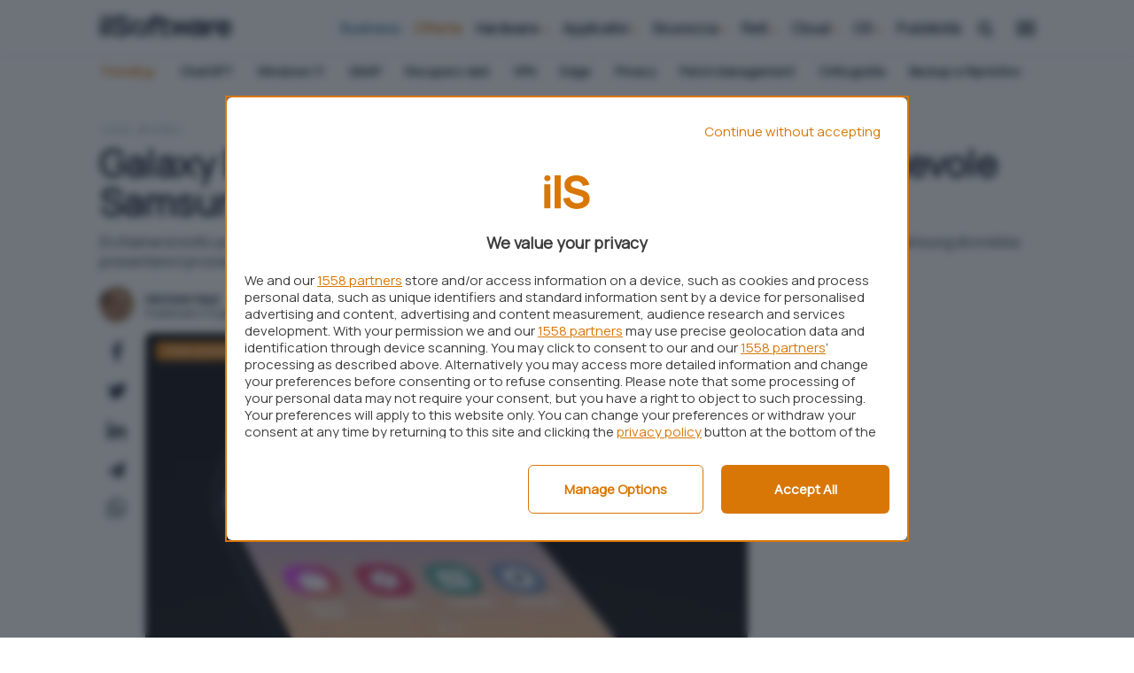

--- FILE ---
content_type: text/html; charset=UTF-8
request_url: https://www.ilsoftware.it/Galaxy-Bloom-e-il-nome-dello-smartphone-pieghevole-Samsung_20536/
body_size: 29090
content:









<!DOCTYPE html>
<html data-theme="">
<head>

  <meta charset="utf-8" />
  <meta http-equiv="X-UA-Compatible" content="IE=edge,chrome=1" />
  <meta name="viewport" content="width=device-width,initial-scale=1" />
  <meta name="viewport" content="width=device-width, user-scalable=no" />

  <meta name="verify-admitad" content="9a1c271dff" /> 
  <link rel="preload" as="script" href="/app/themes/ilsoftware/scripts/main0_0_248.js" />
  <link rel="icon" href="/app/themes/ilsoftware/assets/logo/sw_icon.svg" type="image/svg+xml">


  <link rel="preconnect" href="https://fonts.googleapis.com">
  <link rel="preconnect" href="https://fonts.gstatic.com" crossorigin>
  <link
      rel="preload"
      href="https://fonts.googleapis.com/css2?family=Manrope:wght@400;900&display=block"
      as="style"
      onload="this.onload=null;this.rel='stylesheet'"
  />
  <noscript>
      <link
          href="https://fonts.googleapis.com/css2?family=Manrope:wght@400;900&display=block"
          rel="stylesheet"
          type="text/css"
      />
  </noscript>
  <!-- atf-settings -->

    <style>.iosatf{content:"ios-atf"}@media only screen and (-webkit-min-device-pixel-ratio:2),only screen and (min--moz-device-pixel-ratio:2),only screen and (-o-min-device-pixel-ratio:2/1),only screen and (min-device-pixel-ratio:2){body,html{overflow-x:hidden}}@media screen and (device-aspect-ratio:40/71){.grid{display:-webkit-flex!important}.search-panel{z-index:-1}.search-panel.open{z-index:300!important}.menu-panel{z-index:-1}.menu-panel.open{z-index:400!important}}@media screen and (device-aspect-ratio:375/667){.grid{display:-webkit-flex!important}.search-panel{z-index:-1}.search-panel.open{z-index:300!important}.menu-panel{z-index:-1}.menu-panel.open{z-index:400!important}.logoshrink{top:-10px!important}}@media only screen and (min-device-width:768px)and (max-device-width:1024px){.search-panel{z-index:-1}.search-panel.open{z-index:300!important}.menu-panel{z-index:-1}.menu-panel.open{z-index:400!important}.navbar .menu,.search-button{position:relative;right:initial;top:initial;opacity:1!important;pointer-events:auto}.navbar .menu{margin-top:5px;margin-right:5px}}@media only screen and (max-device-width:812px)and (orientation:landscape){.search-panel{z-index:-1}.search-panel.open{z-index:300!important}.menu-panel{z-index:-1}.menu-panel.open{z-index:400!important}.navbar .menu,.search-button{position:relative;right:initial;top:initial;opacity:1!important;pointer-events:auto!important}.navbar .menu{margin-top:2px!important;margin-right:5px!important}.mobile-post-info,.share-container.horizontal{display:block!important}.comments-panel,.comments-panel.open{overflow-y:initial!important}.grid.box .card .card-title,.grid.infinite .card .card-title{position:relative;bottom:initial;min-height:88px;padding:12px}.grid.box .card .card-title h2,.grid.infinite .card .card-title h2{font-size:16.5px!important;line-height:18px!important}body.archive .card .card-title{position:relative;bottom:initial;min-height:88px;padding:12px}body.archive .card .card-title h2{font-size:16.5px!important;line-height:18px!important}}@media only screen and (min-device-width:768px)and (max-device-width:1024px)and (orientation:portrait)and (-webkit-min-device-pixel-ratio:2){.grid.box .card .card-title,.grid.infinite .card .card-title{position:relative;bottom:initial;min-height:138px;padding:12px}}@media only screen and (min-device-width:768px)and (max-device-width:1024px)and (orientation:portrait)and (-webkit-min-device-pixel-ratio:2){.grid.box .card .card-title h2,.grid.infinite .card .card-title h2{font-size:19px;line-height:22px}}@media only screen and (min-device-width:768px)and (max-device-width:1024px)and (orientation:portrait)and (-webkit-min-device-pixel-ratio:1){.hp_cover .card-square .card-image img{width:100%;max-height:340px!important;object-fit:cover;object-position:top}}@media only screen and (min-device-width:768px)and (max-device-width:1024px)and (orientation:landscape)and (-webkit-min-device-pixel-ratio:2){.menu-desktop{display:none!important}}@media only screen and (min-device-width:768px)and (max-device-width:1024px)and (orientation:landscape)and (-webkit-min-device-pixel-ratio:2){.grid{display:-webkit-flex!important;display:flex!important;-webkit-flex-wrap:wrap!important}}@media only screen and (min-device-width:768px)and (max-device-width:1024px)and (orientation:landscape)and (-webkit-min-device-pixel-ratio:2){.main-container,.main-wrapper{max-width:100vw!important;margin:auto}}@media only screen and (min-device-width:768px)and (max-device-width:1024px)and (orientation:landscape)and (-webkit-min-device-pixel-ratio:2){.box{padding:0 0!important;margin:auto!important}}@media only screen and (min-width:820px)and (max-width:942px){.navbar .menu{margin-top:2px!important}.navbar .menu,.search-button{position:relative;right:initial;top:initial;opacity:1!important;pointer-events:auto!important}}.commonatf{content:"common-atf"}@media only screen and (max-width :920px){body,html{overflow-x:clip}}.business_label{color:#fff;background:var(--secondary);font-size:9px;font-weight:700;text-align:center;letter-spacing:2px;margin-top:-34px;display:block;position:relative;margin-left:80px;padding-top:1px;line-height:1.3;text-transform:uppercase;border-radius:4px 14px 2px 4px}.logoshrink .business_label{position:absolute;top:25px;min-width:60px;font-size:8px;margin-left:59px}.desktop{display:none}@media only screen and (min-width :942px){.desktop{display:block}}.mobile{display:none}@media only screen and (max-width :920px){.mobile{display:block}}@media only screen and (max-width :920px){.logoshrink{pointer-events:auto!important}}@media only screen and (max-width :920px){.menu-desktop{display:none}}@media only screen and (max-width :480px){.boxed_mb{padding:0 12px}}body.home{background:#fff}@media only screen and (max-width :920px){body.home .main-container{padding-top:86px}}.swiper-wrapper{height:initial!important}iframe[src*="youtube.com"]{width:100%;border-radius:var(--bradius);height:auto;aspect-ratio:16/9}a.cardlink{display:block}path.svg_bodycolor{fill:var(--bodycolor)}.dropcontent{scrollbar-width:none;display:none}svg#search-loading,svg#wait-loading{fill:var(--primary)}.deps{display:none}.nopad-left{padding-left:0}.nopad-right{padding-right:0}.menu-container{height:0;overflow:hidden}#onesignal-popover-container,#onesignal-slidedown-container{z-index:900!important}.category-menu{background:#fff;margin-top:64px;position:absolute;width:100%;z-index:0;border-radius:0}@supports(-moz-appearance:none){.category-menu{scrollbar-width:none}}@media only screen and (max-width :920px){.category-menu{display:block;position:absolute;top:50px;height:40px;margin-top:initial}}.category-menu ul{list-style-type:none;max-width:var(--boxed);margin:auto;padding:0;padding-left:12px;border-radius:0;text-align:left;display:block;overflow-x:scroll;overflow-y:hidden;white-space:nowrap;height:36px}@media only screen and (max-width :920px){.category-menu ul{margin-top:3px}}.category-menu ul::-webkit-scrollbar{display:none}.category-menu ul li{vertical-align:middle;white-space:normal;display:inline-block;margin:2px 12px;color:var(--light);font-size:14px;line-height:30px;font-weight:400}.category-menu ul li.trends{text-transform:capitalize;margin-left:0;color:var(--primary);font-weight:700}.category-menu ul li.trends svg{width:20px;height:20px}.category-menu ul li.trends img{display:inline-block;vertical-align:-2px}.category-menu ul li i{font-size:10px;vertical-align:-1px;margin-left:2px}.category-menu ul li a{color:var(--bodycolor);transition:color .1s ease;text-transform:none;font-weight:700}.category-menu ul li a:hover{color:var(--primary)}.category-menu.hidden{display:none}@media screen and (min--moz-device-pixel-ratio:0){.category-menu ul,.download-menu-mobile ul{scrollbar-width:none}.dropcontent{scrollbar-width:none;display:none}}@media only screen and (max-width :920px){.category-menu{height:40px!important}}.pt-c-C .pt-yui{position:fixed;bottom:0}a.affiliation-intext{font-weight:700!important}@media only screen and (max-width :480px){iframe{max-width:100%}}body{overflow-x:hidden!important}div#blz-copy-to-clipboard{position:fixed;top:0;left:-6000px!important;transform:scale(0)}div#slot{display:none}.toastcm{opacity:0;bottom:-50%;display:none}img.az_logo{max-width:60px;vertical-align:-17px}.menu-panel{transform:translateY(-100%);display:none;overflow:hidden}.menu-panel.open{display:block}.menu-panel::-webkit-scrollbar{display:none}.search-panel{transform:translateX(-100%);display:none}.search-panel.open{display:block}.search-panel::-webkit-scrollbar{display:none}ol.breadcrumb{list-style-type:none;padding:0;margin:0}@media only screen and (max-width :920px){ol.breadcrumb{padding-top:12px;padding-left:12px}}ol.breadcrumb li{display:inline;font-size:12px;text-transform:uppercase;margin-right:6px}ol.breadcrumb li a{text-decoration:none;font-weight:400;color:#94a3b8;opacity:1}@media only screen and (min-width :942px){ol.breadcrumb li a:hover{color:var(--bodycolor)}}ol.breadcrumb li:before{display:inline-block;content:"/";font-weight:700}ol.breadcrumb li:first-child:before{content:""}.a-panel{will-change:max-height}.submit_loader{display:none;position:relative;width:100%;text-align:center}.submit_loader.active{display:block}.toastcm{opacity:0;bottom:-50%}.photo-credits{position:absolute;right:12px;bottom:8px;z-index:100;font-size:12px}@media only screen and (max-width :920px){.photo-credits{bottom:42px}}.photo-credits a,.photo-credits i{color:#fff;text-shadow:0 0 1px #000}.photo-credits i{vertical-align:-1px}img.aligncenter,img.alignleft,img.alignnone,img.alignright,img[class^=wp-image]{max-width:100%!important;margin:auto}@media only screen and (min-width :942px){img.aligncenter{border-radius:var(--bradius);margin:24px auto 12px;max-height:480px;object-fit:cover}}.hero img.hero-image{object-fit:cover;max-height:424px}.colored_big .card .card_info{position:absolute;bottom:24px}.card.overlay{background-size:cover}.card.overlay .featcard.guide{height:300px}@media only screen and (max-width :920px){.card.overlay .featcard.guide{height:240px}}.card.overlay .featcard.guide img.cover{width:100%;height:100%;min-height:300px;object-fit:cover}@media only screen and (max-width :920px){.card.overlay .featcard.guide img.cover{height:240px;min-height:initial}}.card.overlay .featcard.guide .card-title{top:initial!important;bottom:12px!important;position:absolute;z-index:1}@media only screen and (max-width :920px){.card.overlay .featcard.guide .card-title{bottom:0!important}}.card.overlay .featcard.guide .card-title h2{font-size:24px;line-height:26px}@media only screen and (max-width :920px){.card.overlay .featcard.guide .card-title h2{font-size:20px;line-height:22px}}body.single_news .sidebanner-single{padding:0!important}.page-item a i{color:#cbd5e1}.page-item a:hover i{color:var(--primary)}.col.col-fixed.col-middle.nopad-left{padding:0}.card-small.news .approfondimenti{position:absolute;background:#cbd5e1;color:var(--bodycolor);font-size:12px;bottom:0;left:0;border-radius:0 0 0 var(--bradius);width:124px;text-align:center;z-index:200;padding-bottom:2px}.featured-big .approfondimenti,.featured-medium .approfondimenti{position:absolute;background:#cbd5e1;color:var(--bodycolor);font-size:12px;top:0;right:0;border-radius:0 0 0 var(--bradius);width:124px;text-align:center;z-index:200;padding-bottom:2px;padding-top:2px}.featured-block{margin-top:6px;margin-bottom:36px}@media only screen and (max-width :920px){.featured-block{padding:0;margin-bottom:0}}@media only screen and (max-width :480px){.featured-block .card{border-radius:0;margin-bottom:12px!important;border:0!important}}.featured-block .card.card-small{border-bottom:0}@media only screen and (max-width :480px){.featured-block .card.card-small{padding:0 12px}}.featured-big,.featured-medium{overflow:hidden}.featured-big .card_info,.featured-medium .card_info{position:absolute;bottom:24px}@media only screen and (max-width :920px){.featured-big .card_info,.featured-medium .card_info{padding:0}}.featured-big .card_info .grid,.featured-medium .card_info .grid{margin:0}.featured-big .card_info .card-title,.featured-medium .card_info .card-title{min-height:initial;padding:0 12px}.featured-big .card_info .card-title .card-category,.featured-medium .card_info .card-title .card-category{margin-bottom:6px}.featured-big .card_info .card-title .card-category span,.featured-medium .card_info .card-title .card-category span{color:#fff}.card.featured-big{height:420px}@media only screen and (max-width :920px){.card.featured-big{height:280px!important;border-radius:0}.card.featured-big.overlay::after{border-radius:0}}@media only screen and (max-width :920px){.card.featured-big .card-title{padding:0}}.card.featured-big .card-title h2{color:#fff;font-size:36px;line-height:38px}@media only screen and (max-width :920px){.card.featured-big .card-title h2{font-size:28px;line-height:30px}}.card.featured-medium .card-title h2{color:#fff;font-size:18px;line-height:22px}@media only screen and (max-width :920px){.card.featured-medium .card-title h2{font-size:18px;line-height:20px}}@media only screen and (max-width :480px){.grid.infinite,.grid.newscontainer{margin-right:0!important}}@media only screen and (max-width :480px){.grid.infinite .newscol,.grid.newscontainer .newscol{padding-right:0!important}}@media only screen and (max-width :480px){.grid.infinite .colored_big,.grid.newscontainer .colored_big{padding-right:12px!important}}.card{margin:0 0 24px 0;position:relative;display:block;border-radius:var(--bradius);background:#fff;box-shadow:rgba(0,0,0,.05) 0 25px 50px -12px}@media only screen and (max-width :920px){.card{border:0;margin:0 0 12px 0}}.card.overlay::after{border-radius:var(--bradius);content:"";display:block;position:absolute;bottom:-1px;left:0;width:100%;overflow:hidden;height:100%;background:linear-gradient(to top,var(--card-overlay) 20%,rgba(0,0,0,0));z-index:0;opacity:1;transition:opacity .2s ease}.card.overlay .card-title h2,.card.overlay .card-title h3{color:#fff}.card .card-image{position:relative;border-radius:var(--bradius)}.card .card-image img{border-radius:var(--bradius)}.card .card-title{padding:12px 12px 24px}@media only screen and (max-width :920px){.card .card-title{padding:12px 12px 0}}.card .card-title h2{font-size:16px;line-height:20px;font-weight:700;color:var(--bodycolor);font-family:Manrope,sans-serif;margin:0}@media only screen and (max-width :920px){.card .card-title h2{font-size:18px;line-height:20px}}.card .card-content{padding:12px;min-height:156px}.card .card-category{position:relative;margin-top:-8px}.card .card-category span{font-weight:700;text-transform:none;font-size:12px;color:var(--primary);display:inline-block;text-transform:none}.card p{margin:0;font-size:16px}.card .video_icon{position:absolute;font-size:64px;top:0;width:100%;height:100%;color:rgba(255,255,255,.534);justify-content:center;align-items:center;display:flex}.card .video_icon i{margin-top:-56px;display:block;filter:drop-shadow(0 0 12px #333)}@media only screen and (max-width :480px){.card .video_icon i{margin-top:-72px}}.card.featured-medium .featcard_image-container img{max-width:100%;height:100%;object-fit:cover;height:240px}.card.featured-medium .card_info{z-index:1}.card.featured-big .featcard_image-container img{max-width:100%;height:100%;object-fit:cover;height:420px}@media only screen and (max-width :920px){.card.featured-big .featcard_image-container img{border-radius:0}}.card.featured-big .card_info{z-index:1}.card-square .card-image img{height:140px;object-fit:cover;border-bottom-left-radius:0;border-bottom-right-radius:0}.card--featured-medium{padding:12px}.card--featured-medium .card-image{background-color:#eee;position:relative;overflow:hidden;width:120px;height:0;padding-bottom:100%}.card--featured-medium .card-image img{position:absolute;top:50%;left:50%;transform:translate(-50%,-50%)}.card--featured-medium .card-title{padding:0}.card-small .grid{margin:0;min-height:160px}.card-small .card-image img{aspect-ratio:1/1;object-fit:cover}.card-small .col-fixed{padding-right:0}.card-small.news .grid{min-height:124px}.card-small.news .card-title{min-height:initial;padding:0}.card-small.news .card-image img{width:124px;height:124px;aspect-ratio:initial;object-fit:cover;border-radius:var(--bradius) var(--bradius) 0 var(--bradius)}.card-small.news .card-image.small img{width:64px;height:64px}.card-small.news h2{font-size:16px;line-height:18px}.card-small.news .card-category span.business{color:var(--secondary)}.card-extrasmall{border:0!important;border-radius:0;margin:0;margin-top:6px}@media only screen and (max-width :920px){.card-extrasmall{border-bottom:1px solid #262626!important}}.card-extrasmall.last{border-bottom:0!important}.card-extrasmall .grid{margin:0}.card-extrasmall .card-image img{object-fit:cover}.card-extrasmall .col-fixed{padding-right:0}.col_listing .card{position:relative;min-height:191px}.col_listing .card .card-title{min-height:initial;position:absolute;top:36px;left:0}@media only screen and (max-width :920px){.col_listing .card .card-title{min-height:initial;padding-bottom:24px}}@media only screen and (min-width :942px){.latest_products .card-title{min-height:80px;padding-bottom:0!important}}@media only screen and (max-width :920px){.latest_products .card-title{min-height:92px;padding-bottom:0!important}}.singleatf{content:"single-atf"}body{margin:0}.single-excerpt.desktop{margin-top:12px}.catpills{position:absolute;top:6px;left:0}@media only screen and (max-width :920px){.catpills{position:relative;top:initial;display:block!important;overflow-x:scroll;overflow-y:hidden;white-space:nowrap;padding:0;padding-left:6px;margin:12px 0}}.catpills::-webkit-scrollbar{display:none}.catpills ul{padding:0 12px;margin:0}.catpills ul li{display:inline-block;position:relative;margin:0!important}.catpills ul li a{background:var(--primary_light);margin-right:6px;border-radius:4px;color:var(--primary);font-size:12px!important;text-decoration:none!important;padding:2px 12px;font-weight:400!important}.catpills ul li a:hover{color:var(--primary)!important}.catpills ul li.speciale a{background:var(--primary);color:#fff}.catpills ul li.speciale a:hover{color:#fff!important}@media only screen and (max-width :920px){.catpills ul li.speciale a{display:block!important;margin:0!important}}.catpills ul li.business a{background:var(--secondary);color:#fff}.catpills ul li.business a:hover{color:#fff!important}@media only screen and (max-width :920px){.catpills ul li.business a{display:block!important;margin:0!important}}.catpills ul li.primary span{margin-right:2px}.catpills ul li.primary span:before{content:"•";color:#1cc59d;position:absolute;font-size:22px;left:2px;top:2px}.col.col-middle.author_right.nopad-left{padding-left:0}.post-content-single img{margin:12px auto}@media only screen and (min-width :942px){article.centered{max-width:860px;margin:auto}}ol.breadcrumb{margin-bottom:6px}@media only screen and (max-width :920px){ol.breadcrumb{padding-left:18px!important}}section.article-header{padding:12px 0 0}@media only screen and (max-width :920px){section.article-header{padding:0}section.article-header .article-title{padding-top:12px;padding-left:18px;padding-right:18px}section.article-header .single-excerpt{padding-left:18px;padding-right:18px;font-size:18px;line-height:20px;font-weight:400;font-style:normal;margin-top:12px;margin-bottom:12px}section.article-header .hero img{border-radius:0;width:100vw}section.article-header .mobile-post-info{display:block;height:42px}section.article-header .mobile-post-info .grid{display:flex;align-items:center}}section.article-content{padding:0}@media only screen and (max-width :920px){section.article-content{padding:18px;padding-top:0}}.article-title{font-size:42px;line-height:44px;margin:0;font-weight:700}@media only screen and (max-width :1220px)and (orientation :landscape){.article-title{padding-top:6px;margin-bottom:24px}}@media only screen and (max-width :920px){.article-title{font-size:28px;line-height:30px;padding-top:6px;margin-bottom:24px}}.embed-container iframe{margin:0!important}.post-content-single{background:0 0;padding:0;font-size:18px}@media only screen and (max-width :480px){img.hero-image{min-height:210px}}@media only screen and (min-width :942px){img.hero-image.narrow_hero{height:360px}}.single-category{position:absolute;left:12px;top:12px}@media only screen and (max-width :920px){.single-category{left:9px;position:relative;right:initial;top:-36px}}.post-content-single a{z-index:1;pointer-events:auto}.post-content-single p{font-family:Manrope,sans-serif;font-size:18px}.post-content-single h2{font-weight:700}.post-content-single table{border-collapse:collapse;width:100%;font-size:18px}.post-content-single table td,.post-content-single table th{border:1px solid #cbd5e1;padding:12px}.product-specs{margin-top:24px}.product-specs{margin-top:24px}img.product-image{max-width:200px;margin:12px auto}@media only screen and (max-width :920px){.product-image.general{margin:12px auto;text-align:center}.product-image.general img{width:75%;height:auto}}@media only screen and (max-width :920px){.mobile-post-info{padding:0 12px}}.hero{position:relative;display:block}.share-container.vertical{margin-left:-6px;margin-top:-6px}.share-container.vertical ul{list-style-type:none;padding:0}.share-container.vertical ul li{padding:12px 0;display:block;width:51px;height:44px;margin:auto;text-align:center;font-size:24px;line-height:1}.share-container .social.telegram i{font-size:19px}:not(pre)>code[class*=language-],pre[class*=language-]{background:var(--light-1)!important;border-radius:var(--bradius);padding-right:24px;text-shadow:none!important;margin:24px auto!important;overflow:auto}:not(pre)>code[class*=language-]::-webkit-scrollbar,pre[class*=language-]::-webkit-scrollbar{border-radius:var(--bradius);width:5px;height:6px;background-color:rgba(0,0,0,.1)}:not(pre)>code[class*=language-]::-webkit-scrollbar-thumb,pre[class*=language-]::-webkit-scrollbar-thumb{background:var(--primary);border-radius:var(--bradius)}.code-toolbar{position:relative}.code-toolbar code{white-space:pre!important;max-width:initial;word-break:normal}.tg_button{text-align:center}.tg_button h3{margin:0}.tg_button a{text-decoration:none;background:#5194ff;border-radius:var(--bradius);color:#fff;display:inline-block;min-width:260px;margin:24px auto;padding:18px 24px;line-height:1px;box-shadow:-2px 3px 0 #005aea}@media only screen and (max-width :480px){.tg_button a{display:block;width:100%!important;white-space:normal;margin:24px auto;height:auto;padding:18px;line-height:1}}.tg_button a i{margin-left:12px}.tg_button a:hover{color:#fff;background:#3884ff}.post-content-single p{margin:12px 0;font-size:18px;line-height:28px;font-family:Manrope,sans-serif}.post-content-single p::first-child{margin-top:0!important}.post-content-single ul li a{text-decoration:underline;text-decoration-color:var(--primary);font-family:Manrope,sans-serif;font-size:18px;transition:color .1s ease-out;word-break:break-word}.post-content-single h2{font-size:24px}.post-content-single.has_toc h2{padding-top:120px!important;margin-top:-120px!important}h2,h3,h4{font-weight:700;letter-spacing:-.05px;line-height:1}@media only screen and (max-width :920px){.col.author_right{padding:0}}.mobile-post-info{display:block;margin-top:18px}@media only screen and (max-width :920px){.mobile-post-info{padding:0 18px}}.mobile-post-info .post-author a{font-weight:700;font-size:14px;margin-top:-4px;margin-bottom:8px;line-height:16px;display:block}@media only screen and (max-width :480px){.mobile-post-info .post-author a{margin-top:-8px}}.mobile-post-info span.post-time{font-size:12px;line-height:0}.mobile-post-info span.post-time .time{font-size:12px}.mobile-post-info span{display:block;margin:0}.table-of-content ul{padding:0;list-style-type:none;margin-bottom:42px}.post-content-single iframe.youtube{display:block;margin:24px auto;border-radius:var(--bradius);width:100%;min-height:428px}@media only screen and (max-width :920px){.post-content-single iframe.youtube{min-height:200px}}.twitter-tweet{display:block;margin:24px auto}.post-content-single.evergreen table{font-size:14px;margin:24px 0;border-radius:var(--bradius)}.post-content-single.evergreen table img{vertical-align:-6px!important;width:55px}.post-content-single.evergreen table td{padding:12px}p img:has(+a.affiliation-intext){vertical-align:-9px!important}.merchant-buttons{margin:12px auto}@media only screen and (max-width :920px){.merchant-buttons{margin:0 auto 24px}}.related-grid .card-category{display:none!important}.related-grid h2{font-size:14px!important;line-height:16px!important}@media only screen and (max-width :920px){.related-grid .grid.scrollx{margin-left:-24px;padding-left:12px}.related-grid .col.col-md.align-normal{width:300px!important}.related-grid .card.card-small{box-shadow:none}.related-grid .card.card-small .col{min-width:initial!important;width:initial!important;display:flex}}.box_speciale{border:1px solid var(--border-color);margin:12px 0 24px;border-radius:var(--bradius);background:var(--secondary_light);padding:12px 24px 24px!important}.box_speciale h2{color:var(--primary)}</style>




  


  <link rel="preload" as="style" href="/app/themes/ilsoftware/styles/core/core0_0_248.css" onload="this.onload=null;this.rel='stylesheet'">
  <link rel="stylesheet" href="/app/themes/ilsoftware/styles/core/core0_0_248.css">
  
    

  
  




    <script data-ad-client="pub-1990094082352331" async src="https://pagead2.googlesyndication.com/pagead/js/adsbygoogle.js"></script>
    
     <link rel="preload" as="script" href="https://ads.talkscreativity.com/assets/publisher/ilsoftwareit/init.js">
<link rel="modulepreload" href="https://cmp.pubtech.ai/309/pubtech-cmp-v2-esm.js">
<!-- <link rel="preload" as="script" href="https://securepubads.g.doubleclick.net/tag/js/gpt.js"> -->
<script type="module" src='https://cmp.pubtech.ai/309/pubtech-cmp-v2-esm.js'></script><script nomodule>!function(){var e=document,t=e.createElement('script');if(!('noModule'in t)&&'onbeforeload'in t){var n=!1;e.addEventListener('beforeload',(function(e){if(e.target===t)n=!0;else if(!e.target.hasAttribute('nomodule')||!n)return;e.preventDefault()}),!0),t.type='module',t.src='.',e.head.appendChild(t),t.remove()}}();</script>
<script nomodule data-src='https://cmp.pubtech.ai/309/pubtech-cmp-v2.js' src='https://cmp.pubtech.ai/309/pubtech-cmp-v2.js'></script>
<!--
<script async src="https://securepubads.g.doubleclick.net/tag/js/gpt.js"></script>
<script type="text/javascript">
    window.googletag = window.googletag || { cmd: [] };
</script>
-->
<script data-cfasync="false" async src="https://ads.talkscreativity.com/assets/publisher/ilsoftwareit/init.js"></script> 
      
  
  <meta name='robots' content='index, follow, max-image-preview:large, max-snippet:-1, max-video-preview:-1' />
	<style>img:is([sizes="auto" i], [sizes^="auto," i]) { contain-intrinsic-size: 3000px 1500px }</style>
	
	<!-- This site is optimized with the Yoast SEO Premium plugin v23.9 (Yoast SEO v23.9) - https://yoast.com/wordpress/plugins/seo/ -->
	<title>Galaxy Bloom è il nome dello smartphone pieghevole Samsung</title>
	<meta name="description" content="Galaxy Bloom: ecco il nome e le principali caratteristiche dello smartphone con apertura a conchiglia e display pieghevole di casa Samsung." />
	<meta property="og:locale" content="it_IT" />
	<meta property="og:type" content="article" />
	<meta property="og:title" content="Galaxy Bloom è il nome dello smartphone pieghevole Samsung" />
	<meta property="og:description" content="Galaxy Bloom: ecco il nome e le principali caratteristiche dello smartphone con apertura a conchiglia e display pieghevole di casa Samsung." />
	<meta property="og:url" content="https://www.ilsoftware.it/galaxy-bloom-e-il-nome-dello-smartphone-pieghevole-samsung_20536/" />
	<meta property="og:site_name" content="IlSoftware.it" />
	<meta property="article:publisher" content="https://www.facebook.com/IlSoftware" />
	<meta property="article:published_time" content="2020-01-10T11:35:57+00:00" />
	<meta property="article:modified_time" content="2023-05-10T10:02:51+00:00" />
	<meta property="og:image" content="https://www.ilsoftware.it/app/uploads/2023/05/img_20536.jpg" />
	<meta property="og:image:width" content="500" />
	<meta property="og:image:height" content="500" />
	<meta property="og:image:type" content="image/jpeg" />
	<meta name="author" content="Michele Nasi" />
	<meta name="twitter:card" content="summary_large_image" />
	<!-- / Yoast SEO Premium plugin. -->


<link rel="https://api.w.org/" href="https://www.ilsoftware.it/wp-json/" /><link rel="alternate" title="JSON" type="application/json" href="https://www.ilsoftware.it/wp-json/wp/v2/posts/42766" /><link rel="alternate" title="oEmbed (JSON)" type="application/json+oembed" href="https://www.ilsoftware.it/wp-json/oembed/1.0/embed?url=https%3A%2F%2Fwww.ilsoftware.it%2Fgalaxy-bloom-e-il-nome-dello-smartphone-pieghevole-samsung_20536%2F" />
<link rel="alternate" title="oEmbed (XML)" type="text/xml+oembed" href="https://www.ilsoftware.it/wp-json/oembed/1.0/embed?url=https%3A%2F%2Fwww.ilsoftware.it%2Fgalaxy-bloom-e-il-nome-dello-smartphone-pieghevole-samsung_20536%2F&#038;format=xml" />
  <script src="https://cdn.onesignal.com/sdks/web/v16/OneSignalSDK.page.js" defer></script>
  <script>
          window.OneSignalDeferred = window.OneSignalDeferred || [];
          OneSignalDeferred.push(async function(OneSignal) {
            await OneSignal.init({
              appId: "7df2ab39-6faa-42d0-8d15-85d2cbf181c8",
              serviceWorkerOverrideForTypical: true,
              path: "https://www.ilsoftware.it/app/plugins/onesignal-free-web-push-notifications/sdk_files/",
              serviceWorkerParam: { scope: "/app/plugins/onesignal-free-web-push-notifications/sdk_files/push/onesignal/" },
              serviceWorkerPath: "OneSignalSDKWorker.js",
            });
          });

          // Unregister the legacy OneSignal service worker to prevent scope conflicts
          if (navigator.serviceWorker) {
            navigator.serviceWorker.getRegistrations().then((registrations) => {
              // Iterate through all registered service workers
              registrations.forEach((registration) => {
                // Check the script URL to identify the specific service worker
                if (registration.active && registration.active.scriptURL.includes('OneSignalSDKWorker.js.php')) {
                  // Unregister the service worker
                  registration.unregister().then((success) => {
                    if (success) {
                      console.log('OneSignalSW: Successfully unregistered:', registration.active.scriptURL);
                    } else {
                      console.log('OneSignalSW: Failed to unregister:', registration.active.scriptURL);
                    }
                  });
                }
              });
            }).catch((error) => {
              console.error('Error fetching service worker registrations:', error);
            });
        }
        </script>
<style title="affiliation">.blz_grid { box-sizing: border-box; display: -webkit-flex; display: -ms-flexbox; display: -webkit-box; display: flex; -webkit-flex: 0 1 auto; -ms-flex: 0 1 auto; -webkit-box-flex: 0; flex: 0 1 auto; -webkit-flex-direction: row; -ms-flex-direction: row; -webkit-box-orient: horizontal; -webkit-box-direction: normal; flex-direction: row; -webkit-flex-wrap: wrap; -ms-flex-wrap: wrap; flex-wrap: wrap; margin: 0 -12px 0 -12px; } .blz_grid.blz_grid-nogutter { margin: 0; } .blz_grid.blz_grid-nogutter > .blz_col { padding: 0; } .blz_col { box-sizing: border-box; -webkit-flex: 0 0 auto; -ms-flex: 0 0 auto; flex: 0 0 auto; -webkit-flex-grow: 1; -ms-flex-positive: 1; -webkit-box-flex: 1; flex-grow: 1; -ms-flex-preferred-size: 0; -webkit-flex-basis: 0; flex-basis: 0; max-width: 100%; min-width: 0; padding: 0 12px 0 12px; } .blz_col-align-top { -webkit-align-self: flex-start; -ms-flex-item-align: start; align-self: flex-start; } .blz_col-align-bottom { align-self: flex-end; } .blz_col-align-middle { -webkit-align-self: center; -ms-flex-item-align: center; align-self: center; } .blz_col-top { justify-content: flex-start !important; flex-direction: column; display: flex; } .blz_col-bottom { justify-content: flex-end !important; flex-direction: column; display: flex; } .blz_col-middle { justify-content: center; flex-direction: column; display: flex; } .blz_grid-start { -webkit-box-pack: start; -ms-flex-pack: start; justify-content: flex-start; } .blz_grid-center { -webkit-box-pack: center; -ms-flex-pack: center; justify-content: center; } .blz_grid-end { -webkit-box-pack: end; -ms-flex-pack: end; justify-content: flex-end; } .blz_grid-around { justify-content: space-around; } .blz_grid-between { -webkit-box-pack: justify; -ms-flex-pack: justify; justify-content: space-between; } .blz_col-first { -webkit-box-ordinal-group: 0; -ms-flex-order: -1; order: -1; } .blz_col-last { -webkit-box-ordinal-group: 2; -ms-flex-order: 1; order: 1; } .blz_grid-reverse { -webkit-box-orient: horizontal; -webkit-box-direction: reverse; -ms-flex-direction: row-reverse; flex-direction: row-reverse; } .blz_col-fixed { flex: initial; } .blz_col-grow-2 { flex-grow: 2; } .blz_col-grow-3 { flex-grow: 3; } .blz_col-grow-4 { flex-grow: 4; } .blz_col-grow-5 { flex-grow: 5; } .blz_col-grow-6 { flex-grow: 6; } .blz_col-grow-7 { flex-grow: 7; } .blz_col-grow-8 { flex-grow: 8; } .blz_col-grow-9 { flex-grow: 9; } .blz_col-grow-10 { flex-grow: 10; } .blz_col-grow-11 { flex-grow: 11; } .blz_col-1 { -ms-flex-preferred-size: 8.33333%; -webkit-flex-basis: 8.33333%; flex-basis: 8.33333%; max-width: 8.33333%; } .blz_col-2 { -ms-flex-preferred-size: 16.66667%; -webkit-flex-basis: 16.66667%; flex-basis: 16.66667%; max-width: 16.66667%; } .blz_col-3 { -ms-flex-preferred-size: 25%; -webkit-flex-basis: 25%; flex-basis: 25%; max-width: 25%; } .blz_col-4 { -ms-flex-preferred-size: 33.33333%; -webkit-flex-basis: 33.33333%; flex-basis: 33.33333%; max-width: 33.33333%; } .blz_col-5 { -ms-flex-preferred-size: 41.66667%; -webkit-flex-basis: 41.66667%; flex-basis: 41.66667%; max-width: 41.66667%; } .blz_col-6 { -ms-flex-preferred-size: 50%; -webkit-flex-basis: 50%; flex-basis: 50%; max-width: 50%; } .blz_col-7 { -ms-flex-preferred-size: 58.33333%; -webkit-flex-basis: 58.33333%; flex-basis: 58.33333%; max-width: 58.33333%; } .blz_col-8 { -ms-flex-preferred-size: 66.66667%; -webkit-flex-basis: 66.66667%; flex-basis: 66.66667%; max-width: 66.66667%; } .blz_col-9 { -ms-flex-preferred-size: 75%; -webkit-flex-basis: 75%; flex-basis: 75%; max-width: 75%; } .blz_col-10 { -ms-flex-preferred-size: 83.33333%; -webkit-flex-basis: 83.33333%; flex-basis: 83.33333%; max-width: 83.33333%; } .blz_col-11 { -ms-flex-preferred-size: 91.66667%; -webkit-flex-basis: 91.66667%; flex-basis: 91.66667%; max-width: 91.66667%; } .blz_col-12 { -ms-flex-preferred-size: 100%; -webkit-flex-basis: 100%; flex-basis: 100%; max-width: 100%; } @media only screen and (max-width: 480px) { .blz_col-sm { flex: 100%; max-width: 100%; } } @media only screen and (max-width: 624px) { .blz_col-md { flex: 100%; max-width: 100%; } } @media only screen and (max-width: 744px) { .blz_col-lg { flex: 100%; max-width: 100%; } } @media only screen and (min-width: 1060px) { .width_0 { max-width: 120px; } .width_1 { max-width: 160px; } .width_2 { max-width: 260px; } }[data-blz-style=default] { --font: Arial, Helvetica, sans-serif; --table_color: #323232; --table_light: #fff; --table_dark: #f3f4f8; --table_border: #dfe3ed; --primary: #f52d61; --grey-1: #dfe3ed; --grey-2: #606b71; --cta_background: #10b981; --cta_color: #ffffff; --link_color: #2d70f5; --heading_background:#292929; --heading_color: #ffffff; --boxed: 860px; --border: 1px solid var(--table_border); --bradius: 6px; --star-size: 18px; --star-size-mb: 26px; --star-color: #dfe3ed; --star-background: #fc0; --pad1: 12px; --pad05: calc(var(--pad1)/2); --pad2: calc(var(--pad1)*2); } .blz_button { font-family: var(--font); box-sizing: border-box; text-decoration: none; background: var(--primary); border-radius: var(--bradius); color: var(--cta_color); display: inline-block; min-width: 160px; margin: var(--pad2) auto; padding: var(--pad2) var(--pad2); line-height: 1px; } @media only screen and (max-width: 480px){ .blz_button { display: block; width: 100%!important; white-space: normal; height: auto; padding: var(--pad1); line-height: 1; } }[data-blz-table=default] { --font: Arial, Helvetica, sans-serif; --navbar-height: 64px; --navbar-height-mobile: 50px; --table_color: #323232; --table_light: #fff; --table_dark: #f3f4f8; --table_border: #dfe3ed; --primary: #f52d61; --grey-1: #dfe3ed; --grey-2: #606b71; --cta_background: #10b981; --cta_color: #ffffff; --link_color: #2d70f5; --heading_background: #292929; --heading_color: #ffffff; --boxed: 860px; --border: 1px solid var(--table_border); --bradius: 6px; --star-size: 18px; --star-size-mb: 26px; --star-color: #dfe3ed; --star-background: #fc0; --pad1: 12px; --pad05: calc(var(--pad1)/2); --pad2: calc(var(--pad1)*2); --card-shadow: 0 6px 20px rgba(200,220,227,.4); } [data-format="bank_card"] { --background: #ffffff; --border-color: #d7def0; --bradius: 12px; --shadow: 0 -1px 2px rgba(24,28,71,.04), 0 2px 4px rgba(24,28,71,.1); --pad1: 5px; --pad2: 20px; --font: Arial, Helvetica, sans-serif; --card-color: #323232; --link_color: #2d70f5; --cta_color: #10b981; --text0: 12px; --text1: 14px; --circle: 20px; } .blz_table * { box-sizing: border-box; } .blz_table { font-family: var(--font); margin: var(--pad1) auto; max-width: var(--boxed); border: 1px solid var(--ct_border); } ul.blz_table_list { padding: 0; margin: 0; list-style-type: disc; font-weight: 400; padding-left: var(--pad1); } ul.blz_table_list li { padding: 0; background: 0 0; text-align: left; line-height: 14px !important; font-size: 14px !important; box-shadow: none; } .blz_stars { --percent: calc(var(--rating) / 50 * 100%); display: inline-block; font-size: var(--star-size); font-family: Times; line-height: 1; } @media screen and (max-width: 600px) { .blz_stars { font-size: var(--star-size-mb); } } .blz_stars::before { content: '★★★★★'; letter-spacing: 2px; background: linear-gradient(90deg, var(--star-background) var(--percent), var(--star-color) var(--percent)); -webkit-background-clip: text; -webkit-text-fill-color: transparent; } .blz_col-rating { min-width: 120px; } .blz_col_logo { min-width: 140px; text-align: center; } .blz_col-cta { min-width: 180px; } @media screen and (max-width: 600px) { .blz_col-rating, .blz_col-logo, .blz_col-cta { min-width: initial; } } .blz_table_card { color: var(--table_color); max-width: 100%; display: block; padding: 0 var(--pad1); font-family: inherit; } @media screen and (max-width: 600px) { .blz_table_card { background-color: initial; padding: 0; } } .blz_table_card .blz_col { color: var(--table_color); } .blz_table_card .blz_row:nth-child(even) .blz_grid { background-color: var(--table_dark); } .blz_table_card .blz_grid .blz_col { text-align: center; } .blz_table_card .blz_grid .br_1 { border-right: var(--border); } .blz_table_card .blz_grid .bb_1 { border-bottom: var(--border); } .blz_table_card .blz_grid a.demo_account { font-size: 14px; color: var(--link_color); text-decoration: underline; font-weight: 700; } .blz_table_card .blz_grid .commissioni { max-width: 60px; margin: auto; } .blz_table_card .blz_grid .blz_product_title { margin-bottom: var(--pad05); font-weight: 700; } .blz_table_card .blz_grid .general_description { text-align: left; } .blz_table_card .rating-star { margin: auto; margin-top: -var(--pad05); margin-bottom: var(--pad1); } .blz_table_card .rating-star a.review_link { font-size: 14px; line-height: 1; display: block; font-weight: 700; max-width: 100px; color: var(--primary); margin: auto; text-decoration: underline; } .blz_table_card .rating_image img { height: 65px; object-fit: contain; box-shadow: none; } .blz_table_card .rating_image img.physical_product { height: 120px; } .blz_table_card .blz_table_description { font-size: 14px; font-weight: 400; border-left: 1px solid var(--table_border); border-right: 1px solid var(--table_border); } .blz_table_card .blz_table_description .blz_col { padding: var(--pad1); position: relative; } .blz_table_card .blz_table_description .blz_col span { color: var(--grey-2); display: none; } .blz_table_card .blz_table_description .blz_col .btn { min-height: 34px; } .blz_table_card .blz_table_description .blz_col .rank_index { background: var(--grey-1); position: absolute; top: var(--pad1); left: var(--pad1); color: white; height: 20px; width: 40px; border-radius: 20px; display: flex; align-items: center; justify-content: center; font-weight: 700; } .blz_table_card .blz_table_description .blz_col .rank_index.heading { background: none; height: auto; font-size: 19px; top: 5px; } .blz_table_card .rating_cta .btn { border: 0; border-radius: var(--bradius); display: inline-block; min-width: 120px; width: 90%; margin: auto; padding: var(--pad1) var(--pad1); font-weight: 400; text-decoration: none; } .blz_table_card .rating_cta .btn.primary { background-color: var(--cta_background); border: 2px solid var(--cta_background); color: var(--cta_color); } .blz_table_card .rating_cta .btn.ghost { color: var(--grey-2); margin-top: var(--pad05); border: 2px solid; } .disclaimer_small { font-size: 11px; margin-bottom: 6px; font-style: italic; text-align: left; line-height: 1; } .blz_grid.row { border-left: var(--border); border-right: var(--border); } .rating-header .blz_table_description.heading { font-weight: 700; } .blz_heading { background: var(--heading_background); padding: var(--pad05) 0; margin: 0 0; } .blz_heading .blz_col { color: var(--heading_color); font-size: 12px; font-weight: 700; text-align: center; } @media screen and (max-width: 600px) { .blz_table_card .blz_grid { padding: 0; margin: var(--pad1) auto; margin-bottom: var(--pad1); background-color: var(--table_light); border-radius: var(--bradius); } .blz_table_card .blz_row:nth-child(even) .blz_grid { background-color: var(--table_light); } .blz_table_card .blz_grid .br_1, .blz_table_card .blz_grid .bb_1 { border: 0; } .blz_table_card .blz_grid .commissioni, .blz_table_card .rating-star a.review_link { max-width: 100%; } .blz_table_card .blz_grid .blz_product_title { margin-bottom: 0; } .blz_table_card .rating-star { padding-top: 4px; text-align: center; margin-bottom: var(--pad1); } .blz_table_card .rating_image img { height: 80px; } .blz_table_card .rating_image img.physical_product { height: 150px; } .blz_table_card .blz_table_description { text-align: center; margin: var(--pad1) auto; font-size: 14px; } .blz_table_card .blz_table_description .blz_col span { display: inline; } .blz_table_card .rating_cta { margin: auto; width: 80%; } .blz_grid.row { border: 0; } .blz_heading { display: none; } .blz_table_card .blz_table_description { border: 0; box-shadow: 0 0 4px var(--table_border); padding-bottom: var(--pad2); } .blz_table_procontro .blz_tabletitle.mtop { margin-top: var(--pad1); } ul.blz_table_list { margin: auto; display: inline-block; } .blz_table_description span { margin-bottom: var(--pad05); } } .blz_table_procontro { padding: var(--pad1); padding-bottom: var(--pad2); margin: var(--pad2) auto; border-radius: var(--bradius); background: var(--table_dark); } .blz_table_procontro .blz_tabletitle { font-weight: 700; text-align: left; border-bottom: 1px solid; padding-bottom: 8px; padding-left: 20px; color: var(--ct_color); } .blz_table_procontro ul { list-style-type: none; text-align: left; } .blz_table_procontro ul li { position: relative; font-size: 14px; line-height: 22px; font-weight: 700; margin: 6px 0; color: var(--ct_color); } .blz_table_procontro ul li:before { content: ''; display: inline-block; position: absolute; left: -16px; height: 25px; width: 8px; background-size: contain; background-repeat: no-repeat; background-position: center center; } .blz_table_procontro .blz_col_pro ul li::before { width: 12px; left: -20px; background-image: url('data:image/svg+xml;utf8,<svg xmlns="http://www.w3.org/2000/svg" viewBox="0 0 448 512"><path fill="%2318D1C4" d="M438.6 105.4C451.1 117.9 451.1 138.1 438.6 150.6L182.6 406.6C170.1 419.1 149.9 419.1 137.4 406.6L9.372 278.6C-3.124 266.1-3.124 245.9 9.372 233.4C21.87 220.9 42.13 220.9 54.63 233.4L159.1 338.7L393.4 105.4C405.9 92.88 426.1 92.88 438.6 105.4H438.6z"/></svg>'); } .blz_table_procontro .blz_col_contro ul li::before { background-image: url('data:image/svg+xml;utf8,<svg xmlns="http://www.w3.org/2000/svg" viewBox="0 0 320 512"><path fill="%23cd5c5c" d="M310.6 361.4c12.5 12.5 12.5 32.75 0 45.25C304.4 412.9 296.2 416 288 416s-16.38-3.125-22.62-9.375L160 301.3L54.63 406.6C48.38 412.9 40.19 416 32 416S15.63 412.9 9.375 406.6c-12.5-12.5-12.5-32.75 0-45.25l105.4-105.4L9.375 150.6c-12.5-12.5-12.5-32.75 0-45.25s32.75-12.5 45.25 0L160 210.8l105.4-105.4c12.5-12.5 32.75-12.5 45.25 0s12.5 32.75 0 45.25l-105.4 105.4L310.6 361.4z"/></svg>'); } /* .blz_table_card.carte_conti .table_title { font-weight: 600; font-size: 21px; font-family: inherit; text-align: left; margin: 0; } .blz_table_card.carte_conti .table_description { text-align: left; padding: 12px; padding-top: 0; } .blz_table_card.carte_conti .table_description p { margin: 6px 0 !important; font-size: 16px !important; line-height: 18px !important; } .blz_table_card.carte_conti .blz_table_description { border-top: 1px solid var(--table_border); padding: var(--pad1); } */ /* versus table */ .blz_table_versus table { margin: 0 !important; } .blz_table_versus { margin: var(--pad2) auto var(--pad3); } .blz_table_card.carte_conti .rating_cta { display: flex; } @media only screen and (max-width : 920px) { .blz_table_versus { display: block !important; overflow-x: scroll; white-space: nowrap; padding: 0 var(--pad05); margin: 0; } } .blz_table_versus .rating_star { margin-top: -6px; } .blz_table_versus .blz_versus_bar { background: var(--table_light); position: sticky; top: var(--navbar-height); z-index: 300; padding: var(--pad1); margin: 0; } @media only screen and (max-width : 920px) { .blz_table_versus .blz_versus_bar { top: 0; } } .blz_table_versus .blz_versus_bar .blz_vs_image_small img { object-fit: cover; object-position: top; margin: auto; width: 100%; } @media only screen and (max-width : 920px) { .blz_table_versus .blz_versus_bar .blz_vs_image_small img { margin: auto; } } .blz_table_versus .blz_versus_bar .blz_vs_title_small { font-weight: 700; font-size: 15px; } @media only screen and (max-width : 920px) { .blz_table_versus .blz_versus_bar .blz_vs_title_small { text-align: left; font-size: 14px; } } .blz_table_versus .blz_versus_bar .blz_col.blz_col-fixed { flex: initial; padding: 0; margin: auto; } .blz_table_versus .blz_grid.blz_tables { margin: 0; } .blz_table_versus .blz_grid.blz_tables .blz_col { padding: 0; } .blz_table_versus .blz_table.blz_table-striped tbody tr, .blz_table_versus .blz_table.blz_table-striped tbody td { border: 0; } .blz_table_versus .blz_table.blz_table-striped tbody tr:nth-of-type(odd) { background: #f3f4f8; } .blz_table_versus .blz_table.blz_table-striped tbody tr:nth-of-type(even) { background: white; } .blz_table_versus td.spec-data.nopull { text-align: left; position: relative; width: 25%; min-height: 42px; height: auto; line-height: 28px; padding: 6px; } .blz_table_versus td.spec-data.nopull p { margin: 0 !important; font-size: 14px !important; } .blz_table_versus td.spec-data.nopull span.title { font-weight: 700; display: block; } .blz_table_versus td.spec-data.nopull i.data-no, .blz_table_versus td.spec-data.nopull i.data-yes { display: inline-block; left: initial; right: initial; margin-top: initial; position: relative; vertical-align: -2px; } @media only screen and (max-width : 920px) { .blz_table_versus .blz_grid.blz_versus_bar, .blz_table_versus .blz_grid.blz_tables { display: block !important; } .blz_table_versus .blz_col-full-mb { vertical-align: top !important; float: none !important; display: inline-block !important; white-space: normal !important; width: 200px !important; min-width: 200px !important; } .blz_table_versus .rating_star .blz_stars { font-size: 18px; } } .blz_table_versus .blz_cta { text-align: left; padding: var(--pad1); padding-top: var(--pad05); } .blz_table_versus .blz_cta a.btn { padding: 8px 12px; color: white; display: inline-block; font-size: 13px; border-radius: var(--bradius); font-weight: 700; background: var(--primary); } .blz_table_versus .blz_cta a.btn.green { background: var(--cta_background); } .blz_table_versus .blz_cta a.btn.ghost { color: var(--link_blz_color); text-decoration: underline; padding: 0 6px; } .blz_table_disclaimer { display: block; margin: var(--pad1) auto; max-width: var(--boxed); font-family: var(--font); font-size: 13px; color: var(--table_color); font-weight: 700; } i.data-yes { width: 14px; height: 14px; right: 0; left: 0; margin-top: -2px; position: absolute; display: block; background-position: left; background-repeat: no-repeat; background-image: url('data:image/svg+xml;utf8,<svg xmlns="http://www.w3.org/2000/svg" viewBox="0 0 448 512"><path fill="%231cc59d" d="M438.6 105.4C451.1 117.9 451.1 138.1 438.6 150.6L182.6 406.6C170.1 419.1 149.9 419.1 137.4 406.6L9.372 278.6C-3.124 266.1-3.124 245.9 9.372 233.4C21.87 220.9 42.13 220.9 54.63 233.4L159.1 338.7L393.4 105.4C405.9 92.88 426.1 92.88 438.6 105.4H438.6z"/></svg>'); } i.data-no { width: 14px; height: 16px; display: block; right: auto; left: calc(50% - 7px); margin-top: 1px; position: absolute; background-position: left; background-repeat: no-repeat; background-image: url('data:image/svg+xml;utf8,<svg xmlns="http://www.w3.org/2000/svg" viewBox="0 0 320 512"><path fill="%23cd5c5c" d="M310.6 361.4c12.5 12.5 12.5 32.75 0 45.25C304.4 412.9 296.2 416 288 416s-16.38-3.125-22.62-9.375L160 301.3L54.63 406.6C48.38 412.9 40.19 416 32 416S15.63 412.9 9.375 406.6c-12.5-12.5-12.5-32.75 0-45.25l105.4-105.4L9.375 150.6c-12.5-12.5-12.5-32.75 0-45.25s32.75-12.5 45.25 0L160 210.8l105.4-105.4c12.5-12.5 32.75-12.5 45.25 0s12.5 32.75 0 45.25l-105.4 105.4L310.6 361.4z"/></svg>'); } .table_bank { max-width: 680px; background: var(--background); margin: auto; border: 1px solid var(--border-color); border-radius: var(--bradius); box-shadow: var(--shadow); padding: var(--pad2) var(--pad2); font-family: var(--font); color: var(--card-color); -webkit-font-smoothing: antialiased; -moz-osx-font-smoothing: grayscale; } .table_bank .blz_table_description, .table_bank .bb_1 { border: 0 !important; } .table_bank .card_logo a { display: block; } .table_bank .card_logo a img { width: 100% !important; max-width: 218px !important; } .table_bank .rating_cta { display: block !important; } .table_bank .rating_cta .btn.primary { padding: 12px; color: white; width: 100% !important; } .table_bank .rating_cta .ghost { padding: 0; border: 0; color: var(--link_color); min-height: initial; font-size: 12px; min-width: initial; width: initial; text-align: left; width: auto; text-decoration: none; display: block; margin-left: 3px; margin-top: -2px; } .table_bank .blz_score { font-size: 28px; font-weight: 700; letter-spacing: -.25; padding: 0 !important; } .table_bank .table_description p { margin: 0 !important; font-size: 14px !important; font-family: var(--font) !important; line-height: 18px !important; } .table_bank .blz_table_card .blz_grid .bb_1 { margin: 0 !important; padding: 0 !important; } .table_bank .col_fixed { width: 100%; max-width: 240px; } .table_bank .table_title { margin: 0 !important; margin-top: -6px !important; font-size: 18px !important; text-align: left; font-weight: 700; } .table_bank .blz_rating_container { border: 1px solid var(--border-color); border-radius: var(--bradius); align-items: center; margin: 0 !important; margin-bottom: 12px !important; height: 44px; padding: 5px; } .table_bank .rating_star { padding: 0 !important; text-align: left !important; } .table_bank .table_description { text-align: left !important; } .table_bank .card_grid { margin: 0; } [data-format="widget"] { --border-color: #d7def0; --bradius: 12px; --shadow: 0 -1px 2px rgba(24,28,71,.04), 0 2px 4px rgba(24,28,71,.1); --pad1: 10px; --pad2: 20px; --font: Arial, Helvetica, sans-serif; --card-color: #323232; --link_color: #2d70f5; --cta_color: #10b981; --text0: 12px; --text1: 14px; --circle: 20px; } [data-format="promo"] { --border-color: #d7def0; --bradius: 12px; --shadow: 0 -1px 2px rgba(24,28,71,.04), 0 2px 4px rgba(24,28,71,.1); --pad1: 10px; --pad2: 20px; --font: Arial, Helvetica, sans-serif; --card-color: #323232; --link_color: #2d70f5; --cta_color: #10b981; --text0: 12px; --text1: 14px; --text2: 21px; --circle: 20px; } .blz_widget, .blz_promo{ margin: var(--pad2) auto; max-width: 780px; } /* @media screen and (max-width: 600px) { .blz_widget .blz_row>:first-child { display: block !important; overflow-x: scroll; overflow-y: hidden; white-space: nowrap; padding: 0 12px; margin: 0 -18px; } .blz_widget .blz_row>:first-child::-webkit-scrollbar { display: none; } .blz_widget .blz_row>:first-child .blz_col { vertical-align: top; float: none; display: inline-block; white-space: normal; width: 260px; min-width: 260px; padding-left: 6px; padding-right: 6px; } } */ @media screen and (max-width: 600px) { .blz_widget>:first-child { display: block !important; overflow-x: scroll; overflow-y: hidden; white-space: nowrap; padding: 0 12px; margin: 0 -18px; } .blz_widget>:first-child::-webkit-scrollbar { display: none; } .blz_widget>:first-child .blz_col { vertical-align: top; float: none; display: inline-block; white-space: normal; width: 260px; min-width: 260px; padding-left: 6px; padding-right: 6px; } } .blz_cardlink { display: block; position: relative; cursor: pointer; } .blz_card { border: 1px solid var(--border-color); border-radius: var(--bradius); box-shadow: var(--shadow); padding: var(--pad2); font-family: var(--font); color: var(--card-color); -webkit-font-smoothing: antialiased; -moz-osx-font-smoothing: grayscale; } .blz_card.amz { position: relative; } .blz_card.amz .prime_badge { position: absolute; right: 24px; top: 12px; } .blz_card.amz .prime_badge.mobile { display: none; } .blz_card.amz .prime_badge span { font-size: 11px; margin-right: 0; vertical-align: 9px; } .blz_card.amz .prime_badge img { max-width: 51px; } .blz_card.amz .prime_badge.mobile { position: relative; } .blz_card_title { font-weight: 700; font-size: var(--text1); display: flex; align-items: center; } .blz_promo .blz_card_title { font-weight: 700; font-size: var(--text2); display: flex; align-items: center; } .blz_card_title span { font-weight: 700; background: var(--link_color); color: white; margin-right: 6px; border-radius: var(--circle); height: var(--circle); width: var(--circle); display: flex; align-items: center; justify-content: center; } .blz_card_image { max-width: 130px; margin: var(--pad1) auto ; height: 80px; display: flex; align-items: center; } .blz_card_image img { max-width: 100% !important; height: auto !important; max-height: 65px !important; } .blz_promo .blz_card_image img { max-height: 85px !important; } .blz_card_cta { background: var(--cta_color); color: white; font-weight: 700; padding: 15px var(--pad1); border-radius: var(--bradius); text-align: center; font-size: var(--text1); box-shadow: var(--shadow); } @media screen and (max-width: 600px) { .blz_card_cta { margin-top: var(--pad2); } .blz_card.amz .prime_badge { display: none; } .blz_card.amz .prime_badge.mobile { display: block; top: initial; right: initial; } .blz_card.amz .prime_badge.mobile span{ font-size: 11px; margin-right: 0; vertical-align: 9px; font-weight: initial; background: initial; color: var(--card-color); height: initial; width: initial; display: initial; } } .blz_card_info { margin: var(--pad2) 0; font-size: var(--text1); text-align: center; } .blz_info_container span { color: #333; font-size: var(--text0); font-weight: 900; display: block; } .blz_info_container hr { border: 0; height: 0; border-top: 1px solid rgba(0, 0, 0, 0.1); border-bottom: 1px solid rgba(255, 255, 255, 0.3); max-width: 120px; margin: var(--pad1) auto; } .blz_card.amz .blz_card_title p { color: #007185 !important; font-size: 16px !important; line-height: 18px !important; margin: 0 0 6px !important; font-weight: 700 !important; } .blz_card.ebay .blz_card_title p{ color: #000 !important; font-size: 16px; margin: 0 0 6px; font-weight: 700 !important; } .blz_card.amz .blz_card_cta { background: #ffd814 !important; color: var(--card-color); padding: 8px 24px; box-shadow: 0 2px 5px 0 rgba(213,217,217,.5); border-radius: 60px; font-weight: 400; } .blz_card.ebay .blz_card_cta { background: #3665f3 !important; color: white; padding: 8px 24px; box-shadow: 0 2px 5px 0 rgba(213,217,217,.5); border-radius: 60px; font-weight: 400; } .blz_card.amz .blz_card_cta span, .blz_card.ebay .blz_card_cta span { vertical-align: -2px; margin-left: 12px; } .blz_card.ebay .blz_card_cta svg { filter: invert(1); } svg.blz_amz_logo, svg.blz_ebay_logo { width: 100%; max-width: 80px; margin-left: -6px; margin-bottom: -8px; } svg.blz_ebay_logo { margin-left: -12px; margin-bottom: -4px; } .blz_card_bottom { display: flex; align-items: center; justify-content: space-between; } .blz_price_container span { font-size: 14px; margin-right: 6px; vertical-align: middle; } .blz_price { font-size: 22px !important; } .blz_price small { vertical-align: top; display: inline-block; font-size: 12px; padding-left: 2px; } .blz_price_full { text-decoration: line-through; color: #929292; } .blz_price_discount { color: #cc0c39; } .blz_price_container .blz_price_full, .blz_price_container .blz_price_discount { display: none; } .blz_price_container.has-discount .blz_price_full, .blz_price_container.has-discount .blz_price_discount { display: initial; } .blz_card_image.amz img, .blz_card_image.ebay img { max-height: 110px !important; } .blz_widget .blz_card_image img { object-fit: contain; }[data-blz-table=default] {

    --font: 'Manrope', sans-serif !important;

    --table_color: #323232 !important;
    --table_light: #fff;
    --table_dark: #f3f4f8;
    --table_border: #dfe3ed;

    --primary: #d97706;
    --grey-1: #dfe3ed;
    --grey-2: #abaab6;
    --cta_background: var(--primary);
    --cta_color: #ffffff;
    --link_color: var(--primary);
    --heading_background: var(--grey-1);
    --heading_color: var(--table_color);

    --boxed: 800px;

    --border: 1px solid var(--table_border);
    --bradius: 6px;

    --star-size: 22px;
    --star-size-mb: 26px;
    --star-color: #dfe3ed;
    --star-background: #fc0;

    --pad1: 12px;
    --pad05: calc(var(--pad1)/2);
    --pad2: calc(var(--pad1)*2);
}

[data-blz-style=default] {

    --font: 'Titillium Web', sans-serif !important;

    --table_color: #323232;
    --table_light: #fff;
    --table_dark: #f3f4f8;
    --table_border: #dfe3ed;

    --primary: #d97706 !important;
    --grey-1: #dfe3ed;
    --grey-2: #abaab6;
    --cta_background: var(--primary);
    --cta_color: #ffffff;
    --link_color: var(--primary);
    --heading_background: var(--grey-1);
    --heading_color: var(--table_color);

    --boxed: 800px;

    --border: 1px solid var(--table_border);
    --bradius: 6px;

    --star-size: 22px;
    --star-size-mb: 26px;
    --star-color: #dfe3ed;
    --star-background: #fc0;

    --pad1: 12px;
    --pad05: calc(var(--pad1)/2);
    --pad2: calc(var(--pad1)*2);
}

ul.blz_table_list li {
    padding: 0;
    background: 0 0;
    text-align: left;
    line-height: 14px !important;
    font-size: 14px !important;
    margin: 6px 0 !important;
    box-shadow: none;
}

.rating_image {
    max-height: 70px;
    margin: auto;
}

.blz_table_card .blz_table_description .blz_col,
.blz_heading .blz_col {
    line-height: 1;
}

.blz_table_card .rating_cta .btn {
    line-height: 4px;
}

.blz_table_card .rating_cta .btn.ghost {
    background: none;
}

.blz_button {
    background: #d97706 !important;
    margin: 12px auto;
    padding: 32px;
    line-height: 0;
    color: #fff;
    font-weight: 700;
    border: 0;
	content:"is_4";
}
@media screen and (max-width: 600px) {
    .blz_button {
        display: block !important;
        width: 100% !important;
        white-space: normal !important;
        margin: 24px auto !important;
        height: auto !important;
        padding: 18px !important;
        line-height: 1 !important;
    }
}
.blz_affiliation_disclaimer, p.blz_affiliation_disclaimer {
    margin-top: 24px;
    font-size: 16px;
    line-height: 18px;
    color: #9195a1;
}

.blz_table_disclaimer {
    line-height: 1;
}

a.blz_link {
    text-decoration-color: #d97706 !important;
}
a.blz_link:hover {
    color: #d97706 !important;
}

.blz_table_procontro .blz_tabletitle.mobile {
    display: block !important;
}
.blz_custom_disclaimer {
    font-size: 13px !important;
    margin-bottom: 18px !important;
    color: #6c6c7c !important;
}

.post-content-single table tr:nth-child(odd) {
    background-color: #f3f4f8 !important;
}

.post-content-single table {
	font-size: 14px !important;
}

img.az_logo {
    vertical-align: -5px !important;
    margin: 0 !important;
    margin-right: 6px !important;
}


.blz_widget, .blz_promo, .blz_card , .blz_table {
	max-width: 900px !important;
	font-family: 'Manrope', sans-serif;
}

.blz_table_procontro ul li {
    position: relative;
    font-size: 14px !important;
    line-height: 22px !important;
    font-weight: 700;
    margin: 6px 0 !important;
    color: var(--ct_color);
}

@media only screen and (min-width: 1060px) {
    .width_0 {
        max-width: 80px !important;
        min-width: 80px !important;
    }

    .width_1 {
        max-width: 100px !important;
        min-width: 100px !important;
    }

    .width_2 {
        max-width: 160px !important;
        min-width: 160px !important;
    }

    .table_bank .table_description p {
        margin: 0 !important;
        font-size: 14px !important;
        font-family: var(--font) !important;
        line-height: 16px !important;
        border-bottom: 1px solid #d7def0;
        padding: 4px 0;
        min-height: 28px;
    }

    .table_bank .table_description p strong {
        text-align: left !important;
        min-width: 68px;
    }

    .table_bank .card_logo a img {
        max-width: initial !important;
        margin-bottom: 12px;
    }

    .table_bank .blz_col.blz_col-md:nth-child(2) {
        justify-content: space-between !important;
        flex-direction: column;
        display: flex;
        align-items: normal;
    }

    .table_bank .card_logo a img {
        max-width: 170px !important;
        box-shadow: none !important;
    }

    .table_bank .rating_cta .blz_rating_container {
        margin-bottom: 0 !important;
        margin-left: 0 !important;
    }

    .table_bank .blz_col .card_logo a img {
        max-width: 270px !important;
        margin-top: 10px;
		max-height: 130px;
    	object-fit: contain;
        box-shadow: none !important;
    }

    .table_bank .blz_col .rating_cta {
        display: block !important;
        max-width: 270px;
        width: 100%;
        margin: 0;
    }

    .table_bank .blz_table_description .blz_col .btn {
        min-height: 54px !important;
        line-height: 54px !important;
        padding: 0 48px !important;
    }


    .table_bank .card_logo a img {
        margin-left: 0 !important;
    }
}


.table_bank .rating_cta .ghost {
    font-size: 13px !important;
    font-weight: 700;
    margin-top: 0 !important;
}

.table_bank .blz_rating_container {
    margin-bottom: 18px !important;
}

.table_bank .blz_rating_container {
    height: 60px !important;
}

@media only screen and (max-width: 600px) {
    .blz_table_card .blz_col .card_logo img {
        max-width: 270px !important;
        max-height: initial !important;
        margin-bottom: 12px !important;
    }

    .blz_table_card .blz_table_description .blz_col .btn {
        min-height: 54px !important;
        line-height: 45px !important;
        margin-top: 12px !important;
    }
}

@media only screen and (min-width: 960px) {
    .blz_col.blz_col-4.blz_col-md.blz_col-middle.fe {
        max-width: 300px !important;
    }
}


.table_bank .blz_table_description .blz_col .btn {
    min-height: 54px !important;
    line-height: 20px !important;
    display: inline-block;
    padding: 18px 40px !important;
    background: var(--primary);
    color: white !important;
    font-weight: 700;
    border-radius: var(--bradius);
}

@media only screen and (max-width: 600px) {
    .blz_table_card .blz_col .card_logo img {
        max-width: 380px !important;
        max-height: initial !important;
        margin-bottom: 24px !important;
    }
}
/* Sticky disclaimer */

.post-content-single  .blz_affiliation_disclaimer {
    display: block !important;
    position: fixed !important;
    bottom: 0;
    max-width: 680px;
    z-index: 2;
    font-size: 14px !important;
}

.post-content-single  .blz_affiliation_disclaimer a {
    text-decoration: underline !important;
    text-decoration-color: var(--primary) !important;
}

footer {
    z-index: 3;
    position: relative;
}

@media screen and (max-width: 992px) {
    .post-content-single  .blz_affiliation_disclaimer{
        position: fixed !important;
        margin: 0 !important;
        bottom: 0;
        left: 0;
        max-width: 100%;
        width: 100%;
        border-radius: 0;
        z-index: 1;
    }
    #pubtech-cmp {
        right: 0;
        left: initial;
    }
    .pt-oY0 .pt-EnC {
        padding: 5px 5px 0;
        margin: 5px 5px 4px;
        border-radius: 30px;
    }
	#onesignal-bell-container.onesignal-reset {
    	z-index: 0 !important;
	}
}
.blz_card.amz .prime_badge {
    display: flex;
}


.blz_card.amz .prime_badge span {
    font-size: 16px;
    vertical-align: initial;
    margin-top: 4px;
    margin-right: 5px;
}
.blz_card.amz .prime_badge img {
    max-width: 76px;
    margin-top: 8px;
	box-shadow: initial !important;
}
.blz_card.amz .prime_badge.mobile img {
    max-width: 48px;
    margin: 0;
    display: initial;
	box-shadow: initial !important;
}
.blz_price_container .blz_price_full, .blz_price_container .blz_price_discount {
    display: initial;
}
@media only screen and (max-width: 600px) {
	.blz_price_container.has-discount .blz_price_full,
	.blz_price_container.has-discount .blz_price_discount {
		display: block;
	}
	.blz_card.amz .prime_badge.mobile span {
        font-size: 14px;
	}
	.blz_card.amz .prime_badge {
    	display: none;
	}
	.blz_card.amz .prime_badge.mobile img {
		max-width: 62px;
        margin-bottom: -2px;
	}
	.blz_price_container .blz_price_full, 
	.blz_price_container .blz_price_discount {
		display: block;
	}
}
.blz_card.amz .prime_badge.bf_badge img {
    max-width: 130px;
    margin-top: 12px;
}

.blz_card.amz .prime_badge.bf_badge.mobile {
	top: -8px;
}
.blz_card.amz .prime_badge.bf_badge.mobile img {
    max-width: 92px;
    margin-bottom: -6px;
}</style>  
      <link rel="canonical" href="https://www.ilsoftware.it/galaxy-bloom-e-il-nome-dello-smartphone-pieghevole-samsung_20536/" />
     
    
    
  
    <script type="application/ld+json">
  [
    {
        "@context": "https:\/\/schema.org\/",
        "@type": "NewsArticle",
        "mainEntityOfPage": "https:\/\/www.ilsoftware.it\/galaxy-bloom-e-il-nome-dello-smartphone-pieghevole-samsung_20536\/",
        "publisher": {
            "@type": "Organization",
            "name": "ilsoftware.it",
            "logo": {
                "@type": "ImageObject",
                "name": "https:\/\/www.ilsoftware.it\/app\/themes\/ilsoftware\/assets\/logo\/sw_logo.svg",
                "height": "40",
                "width": "140"
            }
        },
        "headline": "Galaxy Bloom \u00e8 il nome dello smartphone pieghevole Samsung",
        "image": "https:\/\/cdn.ilsoftware.it\/DB0qX4T-cakmupv3pHAwmCW6DRA=\/480x300\/filters:format(webp)\/https:\/\/www.ilsoftware.it\/app\/uploads\/2023\/05\/img_20536.jpg",
        "description": "Si chiamer\u00e0 molto probabilmente Galaxy Bloom il nuovo dispositivo dotato di display pieghevole e apertura a conchiglia che Samsung dovrebbe presentare il prossimo 11 febbraio, insieme con i suoi Galaxy S11\/S20.",
        "author": {
            "@type": "Person",
            "name": "Michele Nasi",
            "url": "https:\/\/www.ilsoftware.it\/author\/michele\/"
        },
        "dateModified": "2023-05-10T12:02:51+02:00",
        "datePublished": "2020-01-10T12:35:57+01:00",
        "url": "https:\/\/www.ilsoftware.it\/galaxy-bloom-e-il-nome-dello-smartphone-pieghevole-samsung_20536\/"
    }
]
  </script>
  
    
    
  

    
  <link rel="preconnect" href="https://www.googletagmanager.com/" crossorigin >    
    
  <!-- Google Tag Manager -->
  <script>(function(w,d,s,l,i){w[l]=w[l]||[];w[l].push({ 'gtm.start': new Date().getTime(), event:'gtm.js'}); var f=d.getElementsByTagName(s)[0],j=d.createElement(s),dl=l!='dataLayer'?'&l='+l:'';j.async=true;j.src='https://www.googletagmanager.com/gtm.js?id='+i+dl;f.parentNode.insertBefore(j,f);})(window,document,'script','dataLayer','GTM-T6S28SM');</script>
  <!-- End Google Tag Manager -->

  
  

</head>

<body class="single_post">

  
  <!-- Google Tag Manager (noscript) -->
  <noscript><iframe src="https://www.googletagmanager.com/ns.html?id=GTM-T6S28SM" height="0" width="0" style="display:none;visibility:hidden"></iframe></noscript>
  <!-- End Google Tag Manager (noscript) -->

	<div id="menu-panel" class="menu-panel" role="menu" aria-labelledby="hamburger" aria-hidden="true" data-css-dependency="styles/components/partials/panels0_0_248.css">
    <div class="menu-container" data-css-dependency="styles/components/partials/accordion-menu0_0_248.css" data-js-dependency="scripts/components/common/accordion-menu0_0_248.js">
        
        <nav class="grid">
            <div class="col col-4 col-md">
                <span class="menutitle">Topic</span>
                <ul>

                    
                    
                                  
                                                                                        
                                                            <li class="menu-item secondary_color">
                                    <a href="/speciali/business/">Business</a>
                                </li>
                                                     
            

                    
                                                                         
            

                    
                                  
                            
                                                            <li class="accordion">
                                    <div class="a-container"> 
    <p class="a-btn">Hardware</p>
    <div class="a-panel">
        <div>
                            <div class="col col-sm"><a class="" href='https://www.ilsoftware.it/hardware/iot/'>IoT</a></div>
                            <div class="col col-sm"><a class="" href='https://www.ilsoftware.it/hardware/mini-pc/'>Mini PC</a></div>
                            <div class="col col-sm"><a class="" href='https://www.ilsoftware.it/hardware/monitor/'>Monitor</a></div>
                            <div class="col col-sm"><a class="" href='https://www.ilsoftware.it/hardware/nas/'>NAS</a></div>
                            <div class="col col-sm"><a class="" href='https://www.ilsoftware.it/hardware/notebook/'>Notebook</a></div>
                            <div class="col col-sm"><a class="" href='https://www.ilsoftware.it/hardware/processori/'>Processori</a></div>
                            <div class="col col-sm"><a class="" href='https://www.ilsoftware.it/hardware/smartphone/'>Smartphone</a></div>
                            <div class="col col-sm"><a class="" href='https://www.ilsoftware.it/hardware/stampanti/'>Stampanti</a></div>
                            <div class="col col-sm"><a class="" href='https://www.ilsoftware.it/hardware/storage/'>Storage</a></div>
                            <div class="col col-sm"><a class="" href='https://www.ilsoftware.it/hardware/tablet/'>Tablet</a></div>
                            <div class="col col-sm"><a class="" href='/hardware'>Tutto in Hardware</a></div>
                    </div>
    </div>
</div>


                                </li>
                                                     
            

                    
                                  
                            
                                                            <li class="accordion">
                                    <div class="a-container"> 
    <p class="a-btn">Applicativi</p>
    <div class="a-panel">
        <div>
                            <div class="col col-sm"><a class="" href='https://www.ilsoftware.it/applicativi/amministrazione-remota/'>Amministrazione remota</a></div>
                            <div class="col col-sm"><a class="" href='https://www.ilsoftware.it/applicativi/ia/'>IA</a></div>
                            <div class="col col-sm"><a class="" href='https://www.ilsoftware.it/applicativi/identita-digitale/'>Identità digitale</a></div>
                            <div class="col col-sm"><a class="" href='https://www.ilsoftware.it/applicativi/sviluppo/'>Sviluppo</a></div>
                            <div class="col col-sm"><a class="" href='https://www.ilsoftware.it/applicativi/multimedia/'>Media</a></div>
                            <div class="col col-sm"><a class="" href='https://www.ilsoftware.it/applicativi/mobile/'>Mobile</a></div>
                            <div class="col col-sm"><a class="" href='https://www.ilsoftware.it/applicativi/office/'>Office</a></div>
                            <div class="col col-sm"><a class="" href='https://www.ilsoftware.it/applicativi/pagamenti-elettronici/'>Pagamenti elettronici</a></div>
                            <div class="col col-sm"><a class="" href='https://www.ilsoftware.it/applicativi/social/'>Social</a></div>
                            <div class="col col-sm"><a class="" href='/applicativi'>Tutto in Applicativi</a></div>
                    </div>
    </div>
</div>


                                </li>
                                                     
            

                    
                                  
                            
                                                            <li class="accordion">
                                    <div class="a-container"> 
    <p class="a-btn">Sicurezza</p>
    <div class="a-panel">
        <div>
                            <div class="col col-sm"><a class="" href='https://www.ilsoftware.it/sicurezza_firewall_antivirus/antivirus/'>Antivirus</a></div>
                            <div class="col col-sm"><a class="" href='https://www.ilsoftware.it/sicurezza_firewall_antivirus/password-management/'>Password management</a></div>
                            <div class="col col-sm"><a class="" href='https://www.ilsoftware.it/sicurezza_firewall_antivirus/vpn/'>VPN</a></div>
                            <div class="col col-sm"><a class="" href='https://www.ilsoftware.it/sicurezza_firewall_antivirus/vulnerabilita/'>Vulnerabilità</a></div>
                            <div class="col col-sm"><a class="" href='/sicurezza_firewall_antivirus'>Tutto in Sicurezza</a></div>
                    </div>
    </div>
</div>


                                </li>
                                                     
            

                    
                                  
                            
                                                            <li class="accordion">
                                    <div class="a-container"> 
    <p class="a-btn">Reti</p>
    <div class="a-panel">
        <div>
                            <div class="col col-sm"><a class="" href='https://www.ilsoftware.it/internet_reti/connettivita/'>Connettività</a></div>
                            <div class="col col-sm"><a class="" href='https://www.ilsoftware.it/internet_reti/internet/'>Internet</a></div>
                            <div class="col col-sm"><a class="" href='https://www.ilsoftware.it/internet_reti/router/'>Router</a></div>
                            <div class="col col-sm"><a class="" href='https://www.ilsoftware.it/internet_reti/wireless/'>Wireless</a></div>
                            <div class="col col-sm"><a class="" href='/internet_reti'>Tutto in Reti</a></div>
                    </div>
    </div>
</div>


                                </li>
                                                     
            

                    
                                  
                            
                                                            <li class="accordion">
                                    <div class="a-container"> 
    <p class="a-btn">Cloud</p>
    <div class="a-panel">
        <div>
                            <div class="col col-sm"><a class="" href='https://www.ilsoftware.it/cloud_virtualizzazione/virtualizzazione/'>Virtualizzazione</a></div>
                            <div class="col col-sm"><a class="" href='/cloud_virtualizzazione'>Tutto in Cloud</a></div>
                    </div>
    </div>
</div>


                                </li>
                                                     
            

                    
                                  
                            
                                                            <li class="accordion">
                                    <div class="a-container"> 
    <p class="a-btn">OS</p>
    <div class="a-panel">
        <div>
                            <div class="col col-sm"><a class="" href='https://www.ilsoftware.it/sistemi-operativi/android/'>Android</a></div>
                            <div class="col col-sm"><a class="" href='https://www.ilsoftware.it/sistemi-operativi/linux/'>Linux</a></div>
                            <div class="col col-sm"><a class="" href='https://www.ilsoftware.it/sistemi-operativi/apple_mac/'>Mac</a></div>
                            <div class="col col-sm"><a class="" href='https://www.ilsoftware.it/sistemi-operativi/sistemi_windows/'>Windows</a></div>
                            <div class="col col-sm"><a class="" href='/sistemi-operativi'>Tutto in Sistemi Operativi</a></div>
                    </div>
    </div>
</div>


                                </li>
                                                     
            

                    
                                  
                            
                                                            <li class="menu-item secondary_color">
                                    <a href="https://www.ilsoftware.it/pubblicita/">Pubblicità</a>
                                </li>
                                                     
            

                                    </ul>
            </div>
            <div class="col col-4 col-md">
                <span class="menutitle">Trending</span>
                <ul>
                                                                        <li class="menu-item">
                                <a href="/speciali/chatgpt/">ChatGPT</a>
                            </li>
                                                                                                <li class="menu-item">
                                <a href="/speciali/windows-11">Windows 11</a>
                            </li>
                                                                                                <li class="menu-item">
                                <a href="/speciali/qnap/">QNAP</a>
                            </li>
                                                                                                <li class="menu-item">
                                <a href="/applicativi/recupero-dati/">Recupero dati</a>
                            </li>
                                                                                                <li class="menu-item">
                                <a href="/sicurezza_firewall_antivirus/vpn/">VPN</a>
                            </li>
                                                                                                <li class="menu-item">
                                <a href="/speciali/edge">Edge</a>
                            </li>
                                                                                                <li class="menu-item">
                                <a href="/speciali/privacy">Privacy</a>
                            </li>
                                                                                                <li class="menu-item">
                                <a href="/speciali/patch-management">Patch Management</a>
                            </li>
                                                                                                <li class="menu-item">
                                <a href="/speciali/crittografia">Crittografia</a>
                            </li>
                                                                                                <li class="menu-item">
                                <a href="/applicativi/backup-e-ripristino/">Backup e Ripristino</a>
                            </li>
                                                            </ul>
            </div>
            <div class="col col-4 col-md">
                <span class="menutitle">Magazine</span>
                <ul>
                                            <li class="menu-item">
                            <a href="/focus">Focus</a>
                        </li>
                                            <li class="menu-item">
                            <a href="/speciali/howto">Howto</a>
                        </li>
                                            <li class="menu-item">
                            <a href="/speciali/tips">Tips</a>
                        </li>
                                        <li class="menu-item alt_color">
                        <a href="/offerte/">Offerte</a>
                    </li>
                </ul>
            </div>
        </nav> 
        <div class="info-container">
            <ul class="about_menu">
                                    <li class="nav-item">                                
                        <a class="nav-link"  target="_blank"  
                        rel="nofollow" href="https://www.ilsoftware.it/chi-siamo/">Chi siamo</a>
                    </li>
                                    <li class="nav-item">                                
                        <a class="nav-link"  target="_blank"  
                        rel="nofollow" href="https://www.ilsoftware.it/contatti/">Contatti</a>
                    </li>
                                    <li class="nav-item">                                
                        <a class="nav-link"  target="_blank"  
                        rel="nofollow" href="https://www.ilsoftware.it/collabora/">Collabora</a>
                    </li>
                                    <li class="nav-item">                                
                        <a class="nav-link"  
                        rel="nofollow" href="https://www.ilsoftware.it/pubblicita/">Pubblicità</a>
                    </li>
                                    <li class="nav-item">                                
                        <a class="nav-link"  
                        rel="nofollow" href="https://www.ilsoftware.it/cookie-policy/">Cookie policy</a>
                    </li>
                                    <li class="nav-item">                                
                        <a class="nav-link"  
                        rel="nofollow" href="https://www.ilsoftware.it/privacy-policy-2/">Privacy policy</a>
                    </li>
                                    <li class="nav-item">                                
                        <a class="nav-link"  
                        rel="nofollow" href="https://www.ilsoftware.it/note-legali/">Note legali</a>
                    </li>
                                    <li class="nav-item">                                
                        <a class="nav-link"  
                        rel="nofollow" href="https://www.ilsoftware.it/codice-etico-della-affiliazione/">Codice etico</a>
                    </li>
                                    <li class="nav-item">                                
                        <a class="nav-link"  
                        rel="nofollow" href="https://www.ilsoftware.it/affiliazione/">Affiliazione</a>
                    </li>
                                    <li class="nav-item">                                
                        <a class="nav-link"  
                        rel="nofollow" href="/iscrizione-newsletter/">Newsletter</a>
                    </li>
                            </ul>
            <div class="social-menu">
                <a href="https://www.facebook.com/IlSoftware" target="_blank" class="iconlink"><i class="icon-facebook"></i></a> 
                <a href="https://www.linkedin.com/company/ilsoftwareit" target="_blank" class="iconlink"><i class="icon-linkedin"></i></a> 
                <a href="https://twitter.com/ilsoftware" target="_blank" class="iconlink"><i class="icon-twitter"></i></a>
                <a href="https://www.youtube.com/c/ilsoftware" target="_blank" class="iconlink"><i class="icon-youtube-play"></i></a>
            </div>
        </div>
    </div>
</div>



	<div id="search-panel" class="search-panel" role="panel" aria-labelledby="open-search" aria-hidden="true" data-js-dependency="scripts/components/common/doPost0_0_248.js, scripts/components/common/SearchPanel0_0_248.js, scripts/components/common/BarManager0_0_248.js" data-css-dependency="styles/components/partials/panels0_0_248.css">
    <div class="search-container" data-css-dependency="styles/components/partials/cards/card0_0_248.css">
        
        <div class="search-menu">
            <div class="search-input">
                <form class="morphsearch-form" method="get" action="/">
                    <button id="load-search" href="javascript:void(0);"><i class="icon-search"></i></button>
                    <input class="search-input" type="search" name="s" id="search-input" placeholder="Cerca nel sito">		
                    <input class="search-submit" type="submit" placeholder="cerca" style="display: none;">
                </form>
            </div>
        </div>
        <div class="search-loader">
            <svg id="search-loading" xmlns="http://www.w3.org/2000/svg" viewBox="0 0 32 32" width="100" height="100">
                <circle transform="translate(8 0)" cx="0" cy="16" r="0"> 
                  <animate attributeName="r" values="0; 4; 0; 0" dur="1.2s" repeatCount="indefinite" begin="0"
                    keytimes="0;0.2;0.7;1" keySplines="0.2 0.2 0.4 0.8;0.2 0.6 0.4 0.8;0.2 0.6 0.4 0.8" calcMode="spline" />
                </circle>
                <circle transform="translate(16 0)" cx="0" cy="16" r="0"> 
                  <animate attributeName="r" values="0; 4; 0; 0" dur="1.2s" repeatCount="indefinite" begin="0.3"
                    keytimes="0;0.2;0.7;1" keySplines="0.2 0.2 0.4 0.8;0.2 0.6 0.4 0.8;0.2 0.6 0.4 0.8" calcMode="spline" />
                </circle>
                <circle transform="translate(24 0)" cx="0" cy="16" r="0"> 
                  <animate attributeName="r" values="0; 4; 0; 0" dur="1.2s" repeatCount="indefinite" begin="0.6"
                    keytimes="0;0.2;0.7;1" keySplines="0.2 0.2 0.4 0.8;0.2 0.6 0.4 0.8;0.2 0.6 0.4 0.8" calcMode="spline" />
                </circle>
              </svg>
        </div>
        <div id="search-results" data-css-dependency="styles/components/partials/search-result0_0_248.css">
    <section id="no-result">
        <div class="text">Nessun risultato. Prova con un altro termine.</div>
    </section>
    <section id="search-focus">
        <div class="searchtitle">Focus</div>
        <div class="grid">

        </div>
    </section> 
    <section id="search-news">
        <div class="searchtitle">Notizie</div>
        <div class="grid">
        
        </div>
    </section>
</div>



    </div>
</div>

	<div class="main-wrapper">

		  <!-- navbar -->
<header class="main-header" data-js-dependency="scripts/components/common/skin-check0_0_248.js">
    <div id="main_navbar" class="navbar">
      <div class="navbar-wrapper">
          <div class="navbar-container">
            <div class="logo">
  <a href="/">
    <?xml version="1.0" encoding="utf-8"?>
    <img
      width="140"
      height="40"
      loading="eager"
      src="/app/themes/ilsoftware/assets/logo/sw_logo.svg"
      alt="IlSoftware.it"
    />
      </a>
</div>
<div class="logoshrink">
  <a href="/"
    ><img
      width="42"
      height="42"
      loading="lazy"
      src="/app/themes/ilsoftware/assets/logo/sw_logo.svg"
      alt="IlSoftware.it"
    />
      </a>
</div>
              <div class="menu-desktop">
                <ul>
                                                                <li class="menu-item">
                          <a class="editoriale secondary_color" href="/speciali/business/">Business</a>
                        </li>
                                                                                      <li class="menu-item">
                          <a class="editoriale alt_color" href="/offerte">Offerte</a>
                        </li>
                                                                                      <li class="dropdown" data-css-dependency="styles/components/partials/dropdown0_0_248.css">
                          <a href="javascript:void(0);" class="dropdown-toggle">Hardware <i class="icon-angle-down"></i></a>
                          <ul class="dropcontent">
                                                        <li class="child "><a href='https://www.ilsoftware.it/hardware/iot/'>IoT</a></li>
                                                        <li class="child "><a href='https://www.ilsoftware.it/hardware/mini-pc/'>Mini PC</a></li>
                                                        <li class="child "><a href='https://www.ilsoftware.it/hardware/monitor/'>Monitor</a></li>
                                                        <li class="child "><a href='https://www.ilsoftware.it/hardware/nas/'>NAS</a></li>
                                                        <li class="child "><a href='https://www.ilsoftware.it/hardware/notebook/'>Notebook</a></li>
                                                        <li class="child "><a href='https://www.ilsoftware.it/hardware/processori/'>Processori</a></li>
                                                        <li class="child "><a href='https://www.ilsoftware.it/hardware/smartphone/'>Smartphone</a></li>
                                                        <li class="child "><a href='https://www.ilsoftware.it/hardware/stampanti/'>Stampanti</a></li>
                                                        <li class="child "><a href='https://www.ilsoftware.it/hardware/storage/'>Storage</a></li>
                                                        <li class="child "><a href='https://www.ilsoftware.it/hardware/tablet/'>Tablet</a></li>
                                                        <li class="child "><a href='/hardware'>Tutto in Hardware</a></li>
                                                      </ul>
                        </li>
                                                                                      <li class="dropdown" data-css-dependency="styles/components/partials/dropdown0_0_248.css">
                          <a href="javascript:void(0);" class="dropdown-toggle">Applicativi <i class="icon-angle-down"></i></a>
                          <ul class="dropcontent">
                                                        <li class="child "><a href='https://www.ilsoftware.it/applicativi/amministrazione-remota/'>Amministrazione remota</a></li>
                                                        <li class="child "><a href='https://www.ilsoftware.it/applicativi/ia/'>IA</a></li>
                                                        <li class="child "><a href='https://www.ilsoftware.it/applicativi/identita-digitale/'>Identità digitale</a></li>
                                                        <li class="child "><a href='https://www.ilsoftware.it/applicativi/sviluppo/'>Sviluppo</a></li>
                                                        <li class="child "><a href='https://www.ilsoftware.it/applicativi/multimedia/'>Media</a></li>
                                                        <li class="child "><a href='https://www.ilsoftware.it/applicativi/mobile/'>Mobile</a></li>
                                                        <li class="child "><a href='https://www.ilsoftware.it/applicativi/office/'>Office</a></li>
                                                        <li class="child "><a href='https://www.ilsoftware.it/applicativi/pagamenti-elettronici/'>Pagamenti elettronici</a></li>
                                                        <li class="child "><a href='https://www.ilsoftware.it/applicativi/social/'>Social</a></li>
                                                        <li class="child "><a href='/applicativi'>Tutto in Applicativi</a></li>
                                                      </ul>
                        </li>
                                                                                      <li class="dropdown" data-css-dependency="styles/components/partials/dropdown0_0_248.css">
                          <a href="javascript:void(0);" class="dropdown-toggle">Sicurezza <i class="icon-angle-down"></i></a>
                          <ul class="dropcontent">
                                                        <li class="child "><a href='https://www.ilsoftware.it/sicurezza_firewall_antivirus/antivirus/'>Antivirus</a></li>
                                                        <li class="child "><a href='https://www.ilsoftware.it/sicurezza_firewall_antivirus/password-management/'>Password management</a></li>
                                                        <li class="child "><a href='https://www.ilsoftware.it/sicurezza_firewall_antivirus/vpn/'>VPN</a></li>
                                                        <li class="child "><a href='https://www.ilsoftware.it/sicurezza_firewall_antivirus/vulnerabilita/'>Vulnerabilità</a></li>
                                                        <li class="child "><a href='/sicurezza_firewall_antivirus'>Tutto in Sicurezza</a></li>
                                                      </ul>
                        </li>
                                                                                      <li class="dropdown" data-css-dependency="styles/components/partials/dropdown0_0_248.css">
                          <a href="javascript:void(0);" class="dropdown-toggle">Reti <i class="icon-angle-down"></i></a>
                          <ul class="dropcontent">
                                                        <li class="child "><a href='https://www.ilsoftware.it/internet_reti/connettivita/'>Connettività</a></li>
                                                        <li class="child "><a href='https://www.ilsoftware.it/internet_reti/internet/'>Internet</a></li>
                                                        <li class="child "><a href='https://www.ilsoftware.it/internet_reti/router/'>Router</a></li>
                                                        <li class="child "><a href='https://www.ilsoftware.it/internet_reti/wireless/'>Wireless</a></li>
                                                        <li class="child "><a href='/internet_reti'>Tutto in Reti</a></li>
                                                      </ul>
                        </li>
                                                                                      <li class="dropdown" data-css-dependency="styles/components/partials/dropdown0_0_248.css">
                          <a href="javascript:void(0);" class="dropdown-toggle">Cloud <i class="icon-angle-down"></i></a>
                          <ul class="dropcontent">
                                                        <li class="child "><a href='https://www.ilsoftware.it/cloud_virtualizzazione/virtualizzazione/'>Virtualizzazione</a></li>
                                                        <li class="child "><a href='/cloud_virtualizzazione'>Tutto in Cloud</a></li>
                                                      </ul>
                        </li>
                                                                                      <li class="dropdown" data-css-dependency="styles/components/partials/dropdown0_0_248.css">
                          <a href="javascript:void(0);" class="dropdown-toggle">OS <i class="icon-angle-down"></i></a>
                          <ul class="dropcontent">
                                                        <li class="child "><a href='https://www.ilsoftware.it/sistemi-operativi/android/'>Android</a></li>
                                                        <li class="child "><a href='https://www.ilsoftware.it/sistemi-operativi/linux/'>Linux</a></li>
                                                        <li class="child "><a href='https://www.ilsoftware.it/sistemi-operativi/apple_mac/'>Mac</a></li>
                                                        <li class="child "><a href='https://www.ilsoftware.it/sistemi-operativi/sistemi_windows/'>Windows</a></li>
                                                        <li class="child "><a href='/sistemi-operativi'>Tutto in Sistemi Operativi</a></li>
                                                      </ul>
                        </li>
                                                                                      <li class="menu-item">
                          <a class="editoriale " href="https://www.ilsoftware.it/pubblicita/">Pubblicità</a>
                        </li>
                                        
                </ul>
              </div>
              <div class="mobile-clear"></div>
              <div class="search-button"><button id="open-search" class="open-search" aria-haspopup="true" aria-controls="search-panel" href="javascript:void(0);"><i class="icon-search"></i></button></div>
              <div class="menu"><div id="hamburger" aria-haspopup="true" aria-controls="menu-panel" class="menu-icon menu-icon-cross"><span></span></div></div>
          </div>
      </div>
    </div>

        <div class="category-menu">
        <ul>
            <li class="trends">Trending: </li>
                        <li><a href="/speciali/chatgpt/">ChatGPT</a></li>
                        <li><a href="/speciali/windows-11">Windows 11</a></li>
                        <li><a href="/speciali/qnap/">QNAP</a></li>
                        <li><a href="/applicativi/recupero-dati/">Recupero dati</a></li>
                        <li><a href="/sicurezza_firewall_antivirus/vpn/">VPN</a></li>
                        <li><a href="/speciali/edge">Edge</a></li>
                        <li><a href="/speciali/privacy">Privacy</a></li>
                        <li><a href="/speciali/patch-management">Patch Management</a></li>
                        <li><a href="/speciali/crittografia">Crittografia</a></li>
                        <li><a href="/applicativi/backup-e-ripristino/">Backup e Ripristino</a></li>
                    </ul>
    </div>
    
</header>



		  <div id="pageTop"></div>

		  <div class="main-container">


            
      
    
    <span id="analysis-tracking" data-tracking-pageview=""></span>
    <script>
        let atrak = document.getElementById('analysis-tracking');
        atrak.dataset.trackingPageview = window.location.pathname;
        atrak.id = '';
    </script>
        <span data-container='{
            "type" : "single_post",
            "infinite" : "true",
            "title": "Galaxy\u0020Bloom\u0020\u00E8\u0020il\u0020nome\u0020dello\u0020smartphone\u0020pieghevole\u0020Samsung",
            "container" : ".articles-container",
            "content"   : "article",
            "appendToRequest" : "?is_ajax_request",
            "contents" : [
                                    {"title":"Apple\u0020iPhone\u0020Fold\u003A\u0020il\u0020pieghevole\u0020avr\u00E0\u0020una\u0020batteria\u0020da\u0020record\u003F", "url":"https://www.ilsoftware.it/apple-iphone-fold-il-pieghevole-avra-una-batteria-da-record/"},                                    {"title":"Aggiornamenti\u0020smartphone\u0020per\u00205\u0020anni\u003A\u0020arriva\u0020la\u0020conferma,\u0020l\u2019Ecodesign\u0020UE\u0020non\u0020obbliga\u0020i\u0020produttori", "url":"https://www.ilsoftware.it/aggiornamenti-smartphone-per-5-anni-arriva-la-conferma-lecodesign-ue-non-obbliga-i-produttori/"},                                    {"title":"Android\u0020Desktop\u0020pi\u00F9\u0020vicino\u0020al\u0020debutto\u003A\u0020come\u0020si\u0020presenta", "url":"https://www.ilsoftware.it/android-desktop-piu-vicino-al-debutto-come-si-presenta/"},                                    {"title":"Google\u0020potenzia\u0020la\u0020protezione\u0020antifurto\u0020per\u0020dispositivi\u0020Android", "url":"https://www.ilsoftware.it/google-potenzia-la-protezione-antifurto-per-dispositivi-android/"}                            ],
            "taxonomies" : {
                            }
    }'></span>
     

        
        <span class="deps"
    data-js-deferred-dependency="
    scripts/lib/prism0_0_248.js, 
    scripts/components/single/code_highlighter0_0_248.js"
    data-css-dependency="styles/lib/prism0_0_248.css">
    </span>
    
    <div class="articles-container" data-css-dependency="styles/components/sections/single_post0_0_248.css">
        <article class=" post-notizia " id="post-42766" data-id="42766">

                

<section class="article-header">
    
<nav aria-label="breadcrumb" data-css-dependency="styles/components/partials/breadcrumbs0_0_248.css">
    <ol class="breadcrumb">
                                    
                <li class="breadcrumb-item">
                    
                    <a href="/">Home</a>
                                  </li>                                
                                                
                <li class="breadcrumb-item">
                    
                    <a href="https://www.ilsoftware.it/applicativi/mobile/">Mobile</a>
                                  </li>                                
                            
    </ol>
</nav>            <h1 class="article-title title1">Galaxy Bloom è il nome dello smartphone pieghevole Samsung</h1>
    
            
    
                        <div class="single-excerpt desktop">Si chiamerà molto probabilmente Galaxy Bloom il nuovo dispositivo dotato di display pieghevole e apertura a conchiglia che Samsung dovrebbe presentare il prossimo 11 febbraio, insieme con i suoi Galaxy S11/S20.</div>
            
        
                
                          





<div class="mobile-post-info">
    <div class="grid">
        <div class="col col-fixed col-middle">
            <img
            class="rounded" width="40" height="40"
            alt="Michele Nasi"
            src="https://cdn.ilsoftware.it/aWlpJt83CgCHrPxO8vPfTWlg8H0=/196x297/filters:format(webp)/https://www.ilsoftware.it/app/uploads/2025/04/foto-michele-nasi.jpg"
            />
        </div>
        <div class="col col-middle author_right nopad-left">
            <span class="post-author">
                <a href="https://www.ilsoftware.it/author/michele/"
                   class="author-link"
                   title="Articoli scritti da: Michele Nasi"
                   rel="author" type="author">Michele Nasi</a>
            </span>
             <span class="post-time">
                <span class="label-time" style="display:none"></span>
                <span class="time" data-timestamp="1578659757" style="display: inline;">Pubblicato il 10 gen 2020</span>
                            </span>
            
        </div>
    </div>
</div>                
    </section>


<section class="article-content">
    <div class="grid">
            <div class="col col-fixed desktop" style="width: 52px;">
          <div class="fixed-width-80" style="position:sticky; top: 78px">
    <div class="sidebarRight" data-css-dependency="styles/components/partials/sidebar-right0_0_248.css"></div>
    <div class="share-container vertical" data-css-dependency="styles/components/partials/share-buttons0_0_248.css">
    <ul>
        <li class="social-button social fb" >
        <a
            onclick="window.open(this.href, 'targetWindow', 'toolbar=no, location=no, status=no, menubar=no, scrollbars=yes, resizable=yes, top=400, left=400, width=600, height=300' ); return false;"
            href="https://www.facebook.com/sharer/sharer.php?u=https://www.ilsoftware.it/galaxy-bloom-e-il-nome-dello-smartphone-pieghevole-samsung_20536//&amp;quote=Galaxy Bloom è il nome dello smartphone pieghevole Samsung"
            title="Condividi su Facebook" rel="nofollow"
        >
            <i class="icon-facebook-f"></i>
        </a>
        </li>
        <li class="social-button social twitter">
        <a
            onclick="window.open(this.href, 'targetWindow', 'toolbar=no, location=no, status=no, menubar=no, scrollbars=yes, resizable=yes, top=400, left=400, width=600, height=300' ); return false;"
            href="https://twitter.com/share?text=Galaxy Bloom è il nome dello smartphone pieghevole Samsung&amp;url=https://www.ilsoftware.it/galaxy-bloom-e-il-nome-dello-smartphone-pieghevole-samsung_20536/"
            title="Condividi su Twitter" rel="nofollow"
        >
            <i class="icon-twitter"></i>
        </a>
        </li>
        <li class="social-button social linkedin">
            <a target="_blank" href="https://www.linkedin.com/shareArticle?mini=true&url=https://www.ilsoftware.it/galaxy-bloom-e-il-nome-dello-smartphone-pieghevole-samsung_20536/&title=Galaxy Bloom è il nome dello smartphone pieghevole Samsung&summary=Si chiamerà molto probabilmente Galaxy Bloom il nuovo dispositivo dotato di display pieghevole e apertura a conchiglia che Samsung dovrebbe presentare il prossimo 11 febbraio, insieme con i suoi Galaxy S11/S20.&source=IlSoftware.it" rel="nofollow">
                <i class="icon-linkedin"></i>
            </a>
        </li>
        <li class="social-button social telegram">
            <a target="_blank" href="https://t.me/share/url?url=https://www.ilsoftware.it/galaxy-bloom-e-il-nome-dello-smartphone-pieghevole-samsung_20536/&text=Galaxy Bloom è il nome dello smartphone pieghevole Samsung" rel="nofollow">
                <i class="icon-paper-plane"></i>
            </a>
        </li>
        <li class="social-button social whatsapp">
        <a
            target="_blank"
            href="https://web.whatsapp.com/send?text=Galaxy Bloom è il nome dello smartphone pieghevole Samsung: https://www.ilsoftware.it/galaxy-bloom-e-il-nome-dello-smartphone-pieghevole-samsung_20536/"
            data-action="share/whatsapp/share"
            title="Condividi su WhatsApp" rel="nofollow"
            ><i class="icon-whatsapp"></i>
        </a>
        </li>
    </ul>
</div>
  </div>
    </div>

        <div class="col col-sm">
            <div class="post-content-single  ">
                            <div class="narrow_hero">
                




<div class="hero">
    
                    <img width="1112" height="424" loading="over-eager" class="img-responsive radius hero-image narrow_hero" src="https://cdn.ilsoftware.it/_vgswTbiWCh85thtIdprxglYB-8=/500x500/filters:format(webp)/https://www.ilsoftware.it/app/uploads/2023/05/img_20536.jpg" title="Galaxy Bloom è il nome dello smartphone pieghevole Samsung" alt="Galaxy Bloom è il nome dello smartphone pieghevole Samsung">
            
    <div class="catpills">
    <ul>
                        <li class="speciale ">
            <a href="https://www.ilsoftware.it/speciali/sfide-scientifiche/">Sfide scientifiche</a>
        </li>
                        
    </ul>
</div>
    
</div>        </div>
                                                                        <span class="deps" data-css-dependency="styles/components/partials/tables0_0_248.css"></span>



    

        <p>A fine ottobre 2019 vi avevamo parlato degli investimenti di Samsung su un <strong>nuovo smartphone con display pieghevole e apertura a conchiglia</strong>: <a href="//www.ilsoftware.it/Samsung-smartphone-con-schermo-pieghevole-con-apertura-a-conchiglia_20173" target="_blank" rel="noopener"><strong>Samsung: smartphone con schermo pieghevole con apertura a conchiglia</strong></a>.<br />
Successivamente avevamo posto l&#8217;accento sui vetri che il colosso sudcoreano intenderebbe utilizzare per proteggere tali schermi: <a href="//www.ilsoftware.it/Samsung-investe-sui-vetri-UTG-per-proteggere-gli-schermi-pieghevoli_20238" target="_blank" rel="noopener">Samsung investe sui vetri UTG per proteggere gli schermi pieghevoli</a>.</p>
<p>Al CES 2020 Samsung ha portato diverse novità tra cui le versioni &#8220;Lite&#8221; del Galaxy S10 e del Galaxy Note 10. Tuttavia, l&#8217;azienda ha anticipato che il prossimo 11 febbraio, durante un evento <i>Unpacked</i>, saranno svelate importanti novità: <strong>sarà quasi certamente il giorno della presentazione dei nuovi Galaxy S11 o, forse, Galaxy S20 &#8211; se così sarà battezzato il nuovo top di gamma Samsung &#8211; e di uno smartphone dotato di schermo pieghevole</strong>.</p>
<p>Come tutte le grandi aziende, anche Samsung ha tenuto a Las Vegas una serie di &#8220;incontri segreti&#8221; con partner, operatori e distributori per preparare il lancio dei suoi nuovi prodotti.<br />
Da uno di questi <i>summit</i> è venuta alla luce la sfocata immagine che pubblichiamo di seguito e che <strong>abbina al nuovo smartphone a conchiglia il nome di Galaxy Bloom</strong>. &#8220;<i>Cambiare la forma del mobile computing</i>&#8221; è lo slogan che si può leggere, con qualche difficoltà, sotto il nome del prodotto.</p>
<div class="re_inarticle" style="margin-bottom: 20px">
        <img decoding="async" class="aligncenter wp-image-13 size-large" src="/app/uploads/2023/05/galaxy_bloom_smartphone_pieghevole.jpg" alt="" />
    </div>
<p>Quello che fino a ieri era noto come Galaxy Fold 2 potrebbe quindi essere alla fine battezzato Galaxy Bloom, con un nome molto diverso dall&#8217;originale &#8220;pieghevole&#8221; Samsung forse a sottolineare che l&#8217;azienda intende lanciare un prodotto diverso e decisamente più maturo. L&#8217;approccio più vicino a quello adottato da Motorola per il suo Moto Razr permette di scongiurare le problematiche in termini di resistenza e robustezza che avevano caratterizzato il primo Galaxy Fold.</p>
<p>Grazie alle dimensioni più contenute e, quindi, al minore costo del pannello, il prezzo di vendita di un prodotto come il Galaxy Bloom dovrebbe risultare decisamente più contenuto (si dice che Bloom possa essere la metà del Galaxy Fold originale in termini di dimensioni e un prezzo più che dimezzato, sotto i 1.000 dollari). Si tratterà quindi, almeno stando alle indiscrezioni, molto più di uno smartphone che di un device che guarda al concetto e alle funzionalità di un tablet.</p>
<div class="re_inarticle" style="margin-bottom: 20px">
        <img decoding="async" class="aligncenter wp-image-13 size-large" src="/app/uploads/2023/05/galaxy_bloom_smartphone_pieghevole_2.jpg" alt="" />
    </div>
<p><strong>Galaxy Bloom userà una cerniera orizzontale, si servirà di un vetro ultrasottile a protezione dello schermo al posto di una soluzione in materiale plastico, il display apparirà quindi più piatto, con un pannello che risulterà maggiormente rafforzato e senza imperfezioni</strong>. Quando lo smartphone è piegato su se stesso, gli utenti potranno servirsi di un compatto schermo per le notifiche posto sul dorso del dispositivo.<br />
Si sa già che Galaxy Bloom sarà equipaggiato con un SoC Qualcomm Snapdragon 855 e disporrà di una fotocamera frontale da 10 Megapixel, probabilmente con lo stesso sensore del Galaxy Note 10.<br />
La fotocamera principale dovrebbe essere dotata di un doppio sensore e dovrebbe essere capace di acquisire contenuti in 8K.</p>
<p>Ci sarà una porta USB Type-C per la ricarica, il trasferimento dati e la gestione dei flussi audio (non sarà infatti presente il jack cuffia da 3,5 mm). Sarà previsto il supporto per la penna digitale <i>S Pen</i> e verrà venduto in diverse versioni compatibili con le reti mobili 4G e 5G.</p>
<p>È probabile che Samsung stia comunque continuando a sviluppare internamente un Galaxy Fold 2 che non utilizza il design a conchiglia di Bloom.<span class="bm_post" style="display:none" data-domain="ilsoftware.it" data-author="Michele Nasi" data-alias="Michele Nasi" data-tipologia="edit" data-custom="" data-po="" data-path="https://www.ilsoftware.it/galaxy-bloom-e-il-nome-dello-smartphone-pieghevole-samsung_20536/" data-postid="42766" data-programs="" data-subjects="" data-themes="" data-platforms=""></span></p>
 
        
        

        
    
        
        
        
        
        
        
        
        
    
        


                                            </div>
                             <!-- related-bottom -->
         
     
    

<section id="single-notizie-correlate">
    <div class="section-title">
        <h4>Ti consigliamo anche</h4>
    </div>
    <div class="related-grid">
        <div class="grid scrollx">
                            <div class="col col-6 col-md align-normal">
                                            <!-- card-featured-news --> 
<a class="cardlink" href="https://www.ilsoftware.it/apple-iphone-fold-il-pieghevole-avra-una-batteria-da-record/">
    <div class="card card-small news" data-css-dependency="styles/components/partials/cards/card0_0_248.css">
        <div class="grid">
                                                <div class="col col-fixed col-middle nopad-left">
                                                <div class="card-image">
                            <picture>
                                <img width="80" height="120" loading="lazy" class="img-responsive radius card-img" srcset="https://cdn.ilsoftware.it/QlinbMAIU66UrYmLCueX6F0au_8=/0x120/filters:format(webp)/https://www.ilsoftware.it/app/uploads/2026/02/wp_drafter_495313.jpg 1x, https://cdn.ilsoftware.it/ezFSMed9V7rtR2I6ESsLjwVpcP4=/0x240/filters:format(webp)/https://www.ilsoftware.it/app/uploads/2026/02/wp_drafter_495313.jpg 2x" title="Apple iPhone Fold: il pieghevole avrà una batteria da record?" alt="Apple iPhone Fold: il pieghevole avrà una batteria da record?">
                            </picture>
                        </div>
                    </div>
                    <div class="col col-middle">
                                <div class="card-title">
                    <div class="card-category">
    
                <span>Mobile</span>
           
</div>                    <h2>Apple iPhone Fold: il pieghevole avrà una batteria da record?</h2>
                </div> 
            </div>
                    </div>
    </div>
</a>

                                    </div>
                            <div class="col col-6 col-md align-normal">
                                            <!-- card-featured-news --> 
<a class="cardlink" href="https://www.ilsoftware.it/aggiornamenti-smartphone-per-5-anni-arriva-la-conferma-lecodesign-ue-non-obbliga-i-produttori/">
    <div class="card card-small news" data-css-dependency="styles/components/partials/cards/card0_0_248.css">
        <div class="grid">
                                                <div class="col col-fixed col-middle nopad-left">
                                                <div class="card-image">
                            <picture>
                                <img width="80" height="120" loading="lazy" class="img-responsive radius card-img" srcset="https://cdn.ilsoftware.it/2-B48SB-8fxPEH6we-PcsLTRDtY=/0x120/filters:format(webp)/https://www.ilsoftware.it/app/uploads/2026/01/aggiornamenti-software-sicurezza-android-5-anni.jpg 1x, https://cdn.ilsoftware.it/qyxP2QvlGEu2swq19J3SjL3nmVk=/0x240/filters:format(webp)/https://www.ilsoftware.it/app/uploads/2026/01/aggiornamenti-software-sicurezza-android-5-anni.jpg 2x" title="Aggiornamenti smartphone per 5 anni: arriva la conferma, l’Ecodesign UE non obbliga i produttori" alt="Aggiornamenti smartphone per 5 anni: arriva la conferma, l’Ecodesign UE non obbliga i produttori">
                            </picture>
                        </div>
                    </div>
                    <div class="col col-middle">
                                <div class="card-title">
                    <div class="card-category">
    
                <span>Mobile</span>
           
</div>                    <h2>Aggiornamenti smartphone per 5 anni: arriva la conferma, l’Ecodesign UE non obbliga i produttori</h2>
                </div> 
            </div>
                    </div>
    </div>
</a>

                                    </div>
                            <div class="col col-6 col-md align-normal">
                                            <!-- card-featured-news --> 
<a class="cardlink" href="https://www.ilsoftware.it/android-desktop-piu-vicino-al-debutto-come-si-presenta/">
    <div class="card card-small news" data-css-dependency="styles/components/partials/cards/card0_0_248.css">
        <div class="grid">
                                                <div class="col col-fixed col-middle nopad-left">
                                                <div class="card-image">
                            <picture>
                                <img width="80" height="120" loading="lazy" class="img-responsive radius card-img" srcset="https://cdn.ilsoftware.it/DA-yHZ3hu4P7UjIIYl9GCOV7YEE=/0x120/filters:format(webp)/https://www.ilsoftware.it/app/uploads/2026/01/android-desktop.jpg 1x, https://cdn.ilsoftware.it/HkqrK3uTZCBINcNZ-CAAy8XmErc=/0x240/filters:format(webp)/https://www.ilsoftware.it/app/uploads/2026/01/android-desktop.jpg 2x" title="Android Desktop più vicino al debutto: come si presenta" alt="Android Desktop più vicino al debutto: come si presenta">
                            </picture>
                        </div>
                    </div>
                    <div class="col col-middle">
                                <div class="card-title">
                    <div class="card-category">
    
                <span>Mobile</span>
           
</div>                    <h2>Android Desktop più vicino al debutto: come si presenta</h2>
                </div> 
            </div>
                    </div>
    </div>
</a>

                                    </div>
                            <div class="col col-6 col-md align-normal">
                                            <!-- card-featured-news --> 
<a class="cardlink" href="https://www.ilsoftware.it/google-potenzia-la-protezione-antifurto-per-dispositivi-android/">
    <div class="card card-small news" data-css-dependency="styles/components/partials/cards/card0_0_248.css">
        <div class="grid">
                                                <div class="col col-fixed col-middle nopad-left">
                                                <div class="card-image">
                            <picture>
                                <img width="80" height="120" loading="lazy" class="img-responsive radius card-img" srcset="https://cdn.ilsoftware.it/Ljl8my3IqtTkWGrf_wmmgqqiKsM=/0x120/filters:format(webp)/https://www.ilsoftware.it/app/uploads/2026/01/wp_drafter_495048.jpg 1x, https://cdn.ilsoftware.it/ThXYscmDzfRuiCSCC1o68H68TwE=/0x240/filters:format(webp)/https://www.ilsoftware.it/app/uploads/2026/01/wp_drafter_495048.jpg 2x" title="Google potenzia la protezione antifurto per dispositivi Android" alt="Google potenzia la protezione antifurto per dispositivi Android">
                            </picture>
                        </div>
                    </div>
                    <div class="col col-middle">
                                <div class="card-title">
                    <div class="card-category">
    
                <span>Mobile</span>
           
</div>                    <h2>Google potenzia la protezione antifurto per dispositivi Android</h2>
                </div> 
            </div>
                    </div>
    </div>
</a>

                                    </div>
                    </div>
    </div>
</section>
            </div>

                    <div class="col col-fixed desktop" style="width: 324px;">
            
    <!-- sidebar 300 -->
    
    <div class="stickySidebar fixed-width-300" style="position:sticky; top: 88px">
        <div class="sidebanner-single">
    
                                                <div class="bm-code bm-code-container banner-side-top">
	<div class="banner-content"><!--
<script async src="https://pagead2.googlesyndication.com/pagead/js/adsbygoogle.js?client=ca-pub-1990094082352331"
     crossorigin="anonymous"></script>
<ins class="adsbygoogle"
     style="display:inline-block;width:300px;height:600px"
     data-ad-client="ca-pub-1990094082352331"
     data-ad-slot="8653609096"></ins>
<script>
     (adsbygoogle = window.adsbygoogle || []).push({});
</script>
-->	</div>
</div>
                            
            

        </div>
    </div>


        </div> 
        </div>
    
</section> 

        </article>
    </div>
            <div id="loadmore" style="text-align: center">
        <svg id="wait-loading" xmlns="http://www.w3.org/2000/svg" viewBox="0 0 32 32" style="display: none; opacity: 1; margin: 0 auto;" width="100" height="100">
            <circle class="preloader" transform="translate(8 0)" cx="0" cy="16" r="0"> 
              <animate attributeName="r" values="0; 4; 0; 0" dur="1.2s" repeatCount="indefinite" begin="0"
                keytimes="0;0.2;0.7;1" keySplines="0.2 0.2 0.4 0.8;0.2 0.6 0.4 0.8;0.2 0.6 0.4 0.8" calcMode="spline" />
            </circle>
            <circle class="preloader" transform="translate(16 0)" cx="0" cy="16" r="0"> 
              <animate attributeName="r" values="0; 4; 0; 0" dur="1.2s" repeatCount="indefinite" begin="0.3"
                keytimes="0;0.2;0.7;1" keySplines="0.2 0.2 0.4 0.8;0.2 0.6 0.4 0.8;0.2 0.6 0.4 0.8" calcMode="spline" />
            </circle>
            <circle class="preloader" transform="translate(24 0)" cx="0" cy="16" r="0"> 
              <animate attributeName="r" values="0; 4; 0; 0" dur="1.2s" repeatCount="indefinite" begin="0.6"
                keytimes="0;0.2;0.7;1" keySplines="0.2 0.2 0.4 0.8;0.2 0.6 0.4 0.8;0.2 0.6 0.4 0.8" calcMode="spline" />
            </circle>
          </svg>
    </div>

            </div>         </div> 
                    <div class="toast toast-primary">
                <i class="icon-link"></i> Link copiato negli appunti
            </div>
        
        <style>[data-theme=business] .alt_color{color:#d97706!important}[data-theme=business] .alt_color a{color:#d97706!important}</style>



        <div class="footer-container" data-css-dependency="styles/components/partials/form0_0_248.css" >
            <footer class="main-footer">
                
                <div class="footer__main">
                    <div class="footer__main__logo">
                        <img loading="lazy" src="/app/themes/ilsoftware/assets/logo/sw_logo_white.svg" width="253" height="50" alt="IlSoftware.it"/>
                    </div>
                    <nav class="footer__main__nav">
                        <ul class="footer-nav">
                                                            <li class="nav-item">                                
                                    <a class="nav-link" href="https://www.ilsoftware.it/chi-siamo/">Chi siamo</a>
                                </li>
                                                            <li class="nav-item">                                
                                    <a class="nav-link" href="https://www.ilsoftware.it/contatti/">Contatti</a>
                                </li>
                                                            <li class="nav-item">                                
                                    <a class="nav-link" href="https://www.ilsoftware.it/collabora/">Collabora</a>
                                </li>
                                                            <li class="nav-item">                                
                                    <a class="nav-link" href="https://www.ilsoftware.it/pubblicita/">Pubblicità</a>
                                </li>
                                                            <li class="nav-item">                                
                                    <a class="nav-link" href="https://www.ilsoftware.it/cookie-policy/">Cookie policy</a>
                                </li>
                                                            <li class="nav-item">                                
                                    <a class="nav-link" href="https://www.ilsoftware.it/privacy-policy-2/">Privacy policy</a>
                                </li>
                                                            <li class="nav-item">                                
                                    <a class="nav-link" href="https://www.ilsoftware.it/note-legali/">Note legali</a>
                                </li>
                                                            <li class="nav-item">                                
                                    <a class="nav-link" href="https://www.ilsoftware.it/codice-etico-della-affiliazione/">Codice etico</a>
                                </li>
                                                            <li class="nav-item">                                
                                    <a class="nav-link" href="https://www.ilsoftware.it/affiliazione/">Affiliazione</a>
                                </li>
                                                            <li class="nav-item">                                
                                    <a class="nav-link" href="/iscrizione-newsletter/">Newsletter</a>
                                </li>
                             
                        </ul>
                    </nav>
                </div>
                <div class="footer-colophon" data-js-dependency="scripts/components/common/ScrollActions0_0_248.js">
                    &copy; 2001 - 2026 <a target="_blank" href="https://www.blazemedia.it/">BlazeMedia</a> srl - P.Iva 14742231005
                </div>
            </footer>
        </div>

        <script type="module" src='/app/themes/ilsoftware/scripts/main0_0_248.js'></script>

        <script type="text/javascript" src="https://www.ilsoftware.it/app/plugins/blazemedia_adv/data/js/ads.js?ver=2.1.0" id="bl-adv-javascripts-js"></script>

        

    </body>
</html>

<!-- Performance optimized by Redis Object Cache. Learn more: https://wprediscache.com -->
